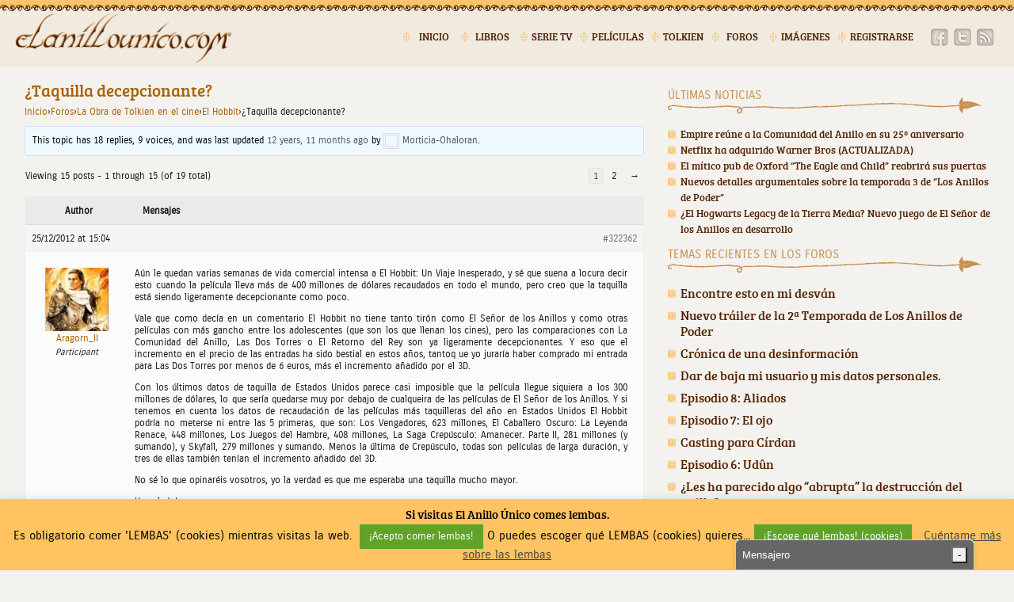

--- FILE ---
content_type: text/html; charset=UTF-8
request_url: https://elanillounico.com/foros/tema/taquilla-decepcionante/
body_size: 25712
content:
<!DOCTYPE html>
<html lang="es" xmlns:fb="http://ogp.me/ns/fb#">
<head>
<meta charset="UTF-8" />
<title>Topic: ¿Taquilla decepcionante? | El Anillo Único</title>
<link rel="profile" href="https://gmpg.org/xfn/11" />
<link rel="stylesheet" type="text/css" media="all" href="https://elanillounico.com/wp-content/themes/elanillounico/style.css" />
<link rel="pingback" href="https://elanillounico.com/xmlrpc.php" />
<script src="https://elanillounico.com/wp-content/themes/elanillounico/js/modernizr-1.6.min.js"></script>
<meta name='robots' content='max-image-preview:large' />
<link rel='dns-prefetch' href='//www.googletagmanager.com' />
<link rel="alternate" type="application/rss+xml" title="El Anillo Único &raquo; Feed" href="https://elanillounico.com/feed/" />
<link rel="alternate" type="application/rss+xml" title="El Anillo Único &raquo; Feed de los comentarios" href="https://elanillounico.com/comments/feed/" />
<link rel="alternate" type="application/rss+xml" title="El Anillo Único &raquo; Comentario ¿Taquilla decepcionante? del feed" href="https://elanillounico.com/foros/tema/taquilla-decepcionante/feed/" />
<link rel="alternate" title="oEmbed (JSON)" type="application/json+oembed" href="https://elanillounico.com/wp-json/oembed/1.0/embed?url=https%3A%2F%2Felanillounico.com%2Fforos%2Ftema%2Ftaquilla-decepcionante%2F" />
<link rel="alternate" title="oEmbed (XML)" type="text/xml+oembed" href="https://elanillounico.com/wp-json/oembed/1.0/embed?url=https%3A%2F%2Felanillounico.com%2Fforos%2Ftema%2Ftaquilla-decepcionante%2F&#038;format=xml" />
<style id='wp-img-auto-sizes-contain-inline-css' type='text/css'>
img:is([sizes=auto i],[sizes^="auto," i]){contain-intrinsic-size:3000px 1500px}
/*# sourceURL=wp-img-auto-sizes-contain-inline-css */
</style>
<style id='wp-emoji-styles-inline-css' type='text/css'>

	img.wp-smiley, img.emoji {
		display: inline !important;
		border: none !important;
		box-shadow: none !important;
		height: 1em !important;
		width: 1em !important;
		margin: 0 0.07em !important;
		vertical-align: -0.1em !important;
		background: none !important;
		padding: 0 !important;
	}
/*# sourceURL=wp-emoji-styles-inline-css */
</style>
<style id='wp-block-library-inline-css' type='text/css'>
:root{--wp-block-synced-color:#7a00df;--wp-block-synced-color--rgb:122,0,223;--wp-bound-block-color:var(--wp-block-synced-color);--wp-editor-canvas-background:#ddd;--wp-admin-theme-color:#007cba;--wp-admin-theme-color--rgb:0,124,186;--wp-admin-theme-color-darker-10:#006ba1;--wp-admin-theme-color-darker-10--rgb:0,107,160.5;--wp-admin-theme-color-darker-20:#005a87;--wp-admin-theme-color-darker-20--rgb:0,90,135;--wp-admin-border-width-focus:2px}@media (min-resolution:192dpi){:root{--wp-admin-border-width-focus:1.5px}}.wp-element-button{cursor:pointer}:root .has-very-light-gray-background-color{background-color:#eee}:root .has-very-dark-gray-background-color{background-color:#313131}:root .has-very-light-gray-color{color:#eee}:root .has-very-dark-gray-color{color:#313131}:root .has-vivid-green-cyan-to-vivid-cyan-blue-gradient-background{background:linear-gradient(135deg,#00d084,#0693e3)}:root .has-purple-crush-gradient-background{background:linear-gradient(135deg,#34e2e4,#4721fb 50%,#ab1dfe)}:root .has-hazy-dawn-gradient-background{background:linear-gradient(135deg,#faaca8,#dad0ec)}:root .has-subdued-olive-gradient-background{background:linear-gradient(135deg,#fafae1,#67a671)}:root .has-atomic-cream-gradient-background{background:linear-gradient(135deg,#fdd79a,#004a59)}:root .has-nightshade-gradient-background{background:linear-gradient(135deg,#330968,#31cdcf)}:root .has-midnight-gradient-background{background:linear-gradient(135deg,#020381,#2874fc)}:root{--wp--preset--font-size--normal:16px;--wp--preset--font-size--huge:42px}.has-regular-font-size{font-size:1em}.has-larger-font-size{font-size:2.625em}.has-normal-font-size{font-size:var(--wp--preset--font-size--normal)}.has-huge-font-size{font-size:var(--wp--preset--font-size--huge)}.has-text-align-center{text-align:center}.has-text-align-left{text-align:left}.has-text-align-right{text-align:right}.has-fit-text{white-space:nowrap!important}#end-resizable-editor-section{display:none}.aligncenter{clear:both}.items-justified-left{justify-content:flex-start}.items-justified-center{justify-content:center}.items-justified-right{justify-content:flex-end}.items-justified-space-between{justify-content:space-between}.screen-reader-text{border:0;clip-path:inset(50%);height:1px;margin:-1px;overflow:hidden;padding:0;position:absolute;width:1px;word-wrap:normal!important}.screen-reader-text:focus{background-color:#ddd;clip-path:none;color:#444;display:block;font-size:1em;height:auto;left:5px;line-height:normal;padding:15px 23px 14px;text-decoration:none;top:5px;width:auto;z-index:100000}html :where(.has-border-color){border-style:solid}html :where([style*=border-top-color]){border-top-style:solid}html :where([style*=border-right-color]){border-right-style:solid}html :where([style*=border-bottom-color]){border-bottom-style:solid}html :where([style*=border-left-color]){border-left-style:solid}html :where([style*=border-width]){border-style:solid}html :where([style*=border-top-width]){border-top-style:solid}html :where([style*=border-right-width]){border-right-style:solid}html :where([style*=border-bottom-width]){border-bottom-style:solid}html :where([style*=border-left-width]){border-left-style:solid}html :where(img[class*=wp-image-]){height:auto;max-width:100%}:where(figure){margin:0 0 1em}html :where(.is-position-sticky){--wp-admin--admin-bar--position-offset:var(--wp-admin--admin-bar--height,0px)}@media screen and (max-width:600px){html :where(.is-position-sticky){--wp-admin--admin-bar--position-offset:0px}}

/*# sourceURL=wp-block-library-inline-css */
</style><style id='global-styles-inline-css' type='text/css'>
:root{--wp--preset--aspect-ratio--square: 1;--wp--preset--aspect-ratio--4-3: 4/3;--wp--preset--aspect-ratio--3-4: 3/4;--wp--preset--aspect-ratio--3-2: 3/2;--wp--preset--aspect-ratio--2-3: 2/3;--wp--preset--aspect-ratio--16-9: 16/9;--wp--preset--aspect-ratio--9-16: 9/16;--wp--preset--color--black: #000000;--wp--preset--color--cyan-bluish-gray: #abb8c3;--wp--preset--color--white: #ffffff;--wp--preset--color--pale-pink: #f78da7;--wp--preset--color--vivid-red: #cf2e2e;--wp--preset--color--luminous-vivid-orange: #ff6900;--wp--preset--color--luminous-vivid-amber: #fcb900;--wp--preset--color--light-green-cyan: #7bdcb5;--wp--preset--color--vivid-green-cyan: #00d084;--wp--preset--color--pale-cyan-blue: #8ed1fc;--wp--preset--color--vivid-cyan-blue: #0693e3;--wp--preset--color--vivid-purple: #9b51e0;--wp--preset--gradient--vivid-cyan-blue-to-vivid-purple: linear-gradient(135deg,rgb(6,147,227) 0%,rgb(155,81,224) 100%);--wp--preset--gradient--light-green-cyan-to-vivid-green-cyan: linear-gradient(135deg,rgb(122,220,180) 0%,rgb(0,208,130) 100%);--wp--preset--gradient--luminous-vivid-amber-to-luminous-vivid-orange: linear-gradient(135deg,rgb(252,185,0) 0%,rgb(255,105,0) 100%);--wp--preset--gradient--luminous-vivid-orange-to-vivid-red: linear-gradient(135deg,rgb(255,105,0) 0%,rgb(207,46,46) 100%);--wp--preset--gradient--very-light-gray-to-cyan-bluish-gray: linear-gradient(135deg,rgb(238,238,238) 0%,rgb(169,184,195) 100%);--wp--preset--gradient--cool-to-warm-spectrum: linear-gradient(135deg,rgb(74,234,220) 0%,rgb(151,120,209) 20%,rgb(207,42,186) 40%,rgb(238,44,130) 60%,rgb(251,105,98) 80%,rgb(254,248,76) 100%);--wp--preset--gradient--blush-light-purple: linear-gradient(135deg,rgb(255,206,236) 0%,rgb(152,150,240) 100%);--wp--preset--gradient--blush-bordeaux: linear-gradient(135deg,rgb(254,205,165) 0%,rgb(254,45,45) 50%,rgb(107,0,62) 100%);--wp--preset--gradient--luminous-dusk: linear-gradient(135deg,rgb(255,203,112) 0%,rgb(199,81,192) 50%,rgb(65,88,208) 100%);--wp--preset--gradient--pale-ocean: linear-gradient(135deg,rgb(255,245,203) 0%,rgb(182,227,212) 50%,rgb(51,167,181) 100%);--wp--preset--gradient--electric-grass: linear-gradient(135deg,rgb(202,248,128) 0%,rgb(113,206,126) 100%);--wp--preset--gradient--midnight: linear-gradient(135deg,rgb(2,3,129) 0%,rgb(40,116,252) 100%);--wp--preset--font-size--small: 13px;--wp--preset--font-size--medium: 20px;--wp--preset--font-size--large: 36px;--wp--preset--font-size--x-large: 42px;--wp--preset--spacing--20: 0.44rem;--wp--preset--spacing--30: 0.67rem;--wp--preset--spacing--40: 1rem;--wp--preset--spacing--50: 1.5rem;--wp--preset--spacing--60: 2.25rem;--wp--preset--spacing--70: 3.38rem;--wp--preset--spacing--80: 5.06rem;--wp--preset--shadow--natural: 6px 6px 9px rgba(0, 0, 0, 0.2);--wp--preset--shadow--deep: 12px 12px 50px rgba(0, 0, 0, 0.4);--wp--preset--shadow--sharp: 6px 6px 0px rgba(0, 0, 0, 0.2);--wp--preset--shadow--outlined: 6px 6px 0px -3px rgb(255, 255, 255), 6px 6px rgb(0, 0, 0);--wp--preset--shadow--crisp: 6px 6px 0px rgb(0, 0, 0);}:where(.is-layout-flex){gap: 0.5em;}:where(.is-layout-grid){gap: 0.5em;}body .is-layout-flex{display: flex;}.is-layout-flex{flex-wrap: wrap;align-items: center;}.is-layout-flex > :is(*, div){margin: 0;}body .is-layout-grid{display: grid;}.is-layout-grid > :is(*, div){margin: 0;}:where(.wp-block-columns.is-layout-flex){gap: 2em;}:where(.wp-block-columns.is-layout-grid){gap: 2em;}:where(.wp-block-post-template.is-layout-flex){gap: 1.25em;}:where(.wp-block-post-template.is-layout-grid){gap: 1.25em;}.has-black-color{color: var(--wp--preset--color--black) !important;}.has-cyan-bluish-gray-color{color: var(--wp--preset--color--cyan-bluish-gray) !important;}.has-white-color{color: var(--wp--preset--color--white) !important;}.has-pale-pink-color{color: var(--wp--preset--color--pale-pink) !important;}.has-vivid-red-color{color: var(--wp--preset--color--vivid-red) !important;}.has-luminous-vivid-orange-color{color: var(--wp--preset--color--luminous-vivid-orange) !important;}.has-luminous-vivid-amber-color{color: var(--wp--preset--color--luminous-vivid-amber) !important;}.has-light-green-cyan-color{color: var(--wp--preset--color--light-green-cyan) !important;}.has-vivid-green-cyan-color{color: var(--wp--preset--color--vivid-green-cyan) !important;}.has-pale-cyan-blue-color{color: var(--wp--preset--color--pale-cyan-blue) !important;}.has-vivid-cyan-blue-color{color: var(--wp--preset--color--vivid-cyan-blue) !important;}.has-vivid-purple-color{color: var(--wp--preset--color--vivid-purple) !important;}.has-black-background-color{background-color: var(--wp--preset--color--black) !important;}.has-cyan-bluish-gray-background-color{background-color: var(--wp--preset--color--cyan-bluish-gray) !important;}.has-white-background-color{background-color: var(--wp--preset--color--white) !important;}.has-pale-pink-background-color{background-color: var(--wp--preset--color--pale-pink) !important;}.has-vivid-red-background-color{background-color: var(--wp--preset--color--vivid-red) !important;}.has-luminous-vivid-orange-background-color{background-color: var(--wp--preset--color--luminous-vivid-orange) !important;}.has-luminous-vivid-amber-background-color{background-color: var(--wp--preset--color--luminous-vivid-amber) !important;}.has-light-green-cyan-background-color{background-color: var(--wp--preset--color--light-green-cyan) !important;}.has-vivid-green-cyan-background-color{background-color: var(--wp--preset--color--vivid-green-cyan) !important;}.has-pale-cyan-blue-background-color{background-color: var(--wp--preset--color--pale-cyan-blue) !important;}.has-vivid-cyan-blue-background-color{background-color: var(--wp--preset--color--vivid-cyan-blue) !important;}.has-vivid-purple-background-color{background-color: var(--wp--preset--color--vivid-purple) !important;}.has-black-border-color{border-color: var(--wp--preset--color--black) !important;}.has-cyan-bluish-gray-border-color{border-color: var(--wp--preset--color--cyan-bluish-gray) !important;}.has-white-border-color{border-color: var(--wp--preset--color--white) !important;}.has-pale-pink-border-color{border-color: var(--wp--preset--color--pale-pink) !important;}.has-vivid-red-border-color{border-color: var(--wp--preset--color--vivid-red) !important;}.has-luminous-vivid-orange-border-color{border-color: var(--wp--preset--color--luminous-vivid-orange) !important;}.has-luminous-vivid-amber-border-color{border-color: var(--wp--preset--color--luminous-vivid-amber) !important;}.has-light-green-cyan-border-color{border-color: var(--wp--preset--color--light-green-cyan) !important;}.has-vivid-green-cyan-border-color{border-color: var(--wp--preset--color--vivid-green-cyan) !important;}.has-pale-cyan-blue-border-color{border-color: var(--wp--preset--color--pale-cyan-blue) !important;}.has-vivid-cyan-blue-border-color{border-color: var(--wp--preset--color--vivid-cyan-blue) !important;}.has-vivid-purple-border-color{border-color: var(--wp--preset--color--vivid-purple) !important;}.has-vivid-cyan-blue-to-vivid-purple-gradient-background{background: var(--wp--preset--gradient--vivid-cyan-blue-to-vivid-purple) !important;}.has-light-green-cyan-to-vivid-green-cyan-gradient-background{background: var(--wp--preset--gradient--light-green-cyan-to-vivid-green-cyan) !important;}.has-luminous-vivid-amber-to-luminous-vivid-orange-gradient-background{background: var(--wp--preset--gradient--luminous-vivid-amber-to-luminous-vivid-orange) !important;}.has-luminous-vivid-orange-to-vivid-red-gradient-background{background: var(--wp--preset--gradient--luminous-vivid-orange-to-vivid-red) !important;}.has-very-light-gray-to-cyan-bluish-gray-gradient-background{background: var(--wp--preset--gradient--very-light-gray-to-cyan-bluish-gray) !important;}.has-cool-to-warm-spectrum-gradient-background{background: var(--wp--preset--gradient--cool-to-warm-spectrum) !important;}.has-blush-light-purple-gradient-background{background: var(--wp--preset--gradient--blush-light-purple) !important;}.has-blush-bordeaux-gradient-background{background: var(--wp--preset--gradient--blush-bordeaux) !important;}.has-luminous-dusk-gradient-background{background: var(--wp--preset--gradient--luminous-dusk) !important;}.has-pale-ocean-gradient-background{background: var(--wp--preset--gradient--pale-ocean) !important;}.has-electric-grass-gradient-background{background: var(--wp--preset--gradient--electric-grass) !important;}.has-midnight-gradient-background{background: var(--wp--preset--gradient--midnight) !important;}.has-small-font-size{font-size: var(--wp--preset--font-size--small) !important;}.has-medium-font-size{font-size: var(--wp--preset--font-size--medium) !important;}.has-large-font-size{font-size: var(--wp--preset--font-size--large) !important;}.has-x-large-font-size{font-size: var(--wp--preset--font-size--x-large) !important;}
/*# sourceURL=global-styles-inline-css */
</style>

<style id='classic-theme-styles-inline-css' type='text/css'>
/*! This file is auto-generated */
.wp-block-button__link{color:#fff;background-color:#32373c;border-radius:9999px;box-shadow:none;text-decoration:none;padding:calc(.667em + 2px) calc(1.333em + 2px);font-size:1.125em}.wp-block-file__button{background:#32373c;color:#fff;text-decoration:none}
/*# sourceURL=/wp-includes/css/classic-themes.min.css */
</style>
<link rel='stylesheet' id='ab-au-front-css' href='https://elanillounico.com/wp-content/plugins/ab-automatic-updates/css/front-style.css?ver=cc5f59614867e1da428800b952c01640' type='text/css' media='all' />
<link rel='stylesheet' id='bbp-default-css' href='https://elanillounico.com/wp-content/plugins/bbpress/templates/default/css/bbpress.min.css?ver=2.6.14' type='text/css' media='all' />
<link rel='stylesheet' id='cookie-law-info-css' href='https://elanillounico.com/wp-content/plugins/cookie-law-info/legacy/public/css/cookie-law-info-public.css?ver=3.4.0' type='text/css' media='all' />
<link rel='stylesheet' id='cookie-law-info-gdpr-css' href='https://elanillounico.com/wp-content/plugins/cookie-law-info/legacy/public/css/cookie-law-info-gdpr.css?ver=3.4.0' type='text/css' media='all' />
<link rel='stylesheet' id='mensajero-style-css' href='https://elanillounico.com/wp-content/plugins/eau-mensajero/assets/css/mensajero.css?ver=cc5f59614867e1da428800b952c01640' type='text/css' media='all' />
<link rel='stylesheet' id='efemerides-styles-css' href='https://elanillounico.com/wp-content/plugins/efemerides/public/styles.css?ver=cc5f59614867e1da428800b952c01640' type='text/css' media='all' />
<link rel='stylesheet' id='wp-polls-css' href='https://elanillounico.com/wp-content/plugins/wp-polls/polls-css.css?ver=2.77.3' type='text/css' media='all' />
<style id='wp-polls-inline-css' type='text/css'>
.wp-polls .pollbar {
	margin: 1px;
	font-size: 6px;
	line-height: 8px;
	height: 8px;
	background: #aa5e06;
	border: 1px solid #522101;
}

/*# sourceURL=wp-polls-inline-css */
</style>
<link rel='stylesheet' id='shutter-0-css' href='https://elanillounico.com/wp-content/plugins/nextgen-gallery/static/Lightbox/shutter/shutter.css?ver=4.0.4' type='text/css' media='all' />
<link rel='stylesheet' id='ngg_trigger_buttons-css' href='https://elanillounico.com/wp-content/plugins/nextgen-gallery/static/GalleryDisplay/trigger_buttons.css?ver=4.0.4' type='text/css' media='all' />
<link rel='stylesheet' id='fontawesome_v4_shim_style-css' href='https://elanillounico.com/wp-content/plugins/nextgen-gallery/static/FontAwesome/css/v4-shims.min.css?ver=cc5f59614867e1da428800b952c01640' type='text/css' media='all' />
<link rel='stylesheet' id='fontawesome-css' href='https://elanillounico.com/wp-content/plugins/nextgen-gallery/static/FontAwesome/css/all.min.css?ver=cc5f59614867e1da428800b952c01640' type='text/css' media='all' />
<link rel='stylesheet' id='nextgen_pagination_style-css' href='https://elanillounico.com/wp-content/plugins/nextgen-gallery/static/GalleryDisplay/pagination_style.css?ver=4.0.4' type='text/css' media='all' />
<link rel='stylesheet' id='nextgen_basic_thumbnails_style-css' href='https://elanillounico.com/wp-content/plugins/nextgen-gallery/static/Thumbnails/nextgen_basic_thumbnails.css?ver=4.0.4' type='text/css' media='all' />
<link rel='stylesheet' id='nextgen_widgets_style-css' href='https://elanillounico.com/wp-content/plugins/nextgen-gallery/static/Widget/display.css?ver=4.0.4' type='text/css' media='all' />
<link rel='stylesheet' id='spoiler-styles-css' href='https://elanillounico.com/wp-content/plugins/eau-spoiler/css/spoiler-styles.css?ver=1.0' type='text/css' media='all' />
<script type="text/javascript" src="https://elanillounico.com/wp-includes/js/jquery/jquery.min.js?ver=3.7.1" id="jquery-core-js"></script>
<script type="text/javascript" src="https://elanillounico.com/wp-includes/js/jquery/jquery-migrate.min.js?ver=3.4.1" id="jquery-migrate-js"></script>
<script type="text/javascript" id="cookie-law-info-js-extra">
/* <![CDATA[ */
var Cli_Data = {"nn_cookie_ids":[],"cookielist":[],"non_necessary_cookies":[],"ccpaEnabled":"","ccpaRegionBased":"","ccpaBarEnabled":"","strictlyEnabled":["necessary","obligatoire"],"ccpaType":"gdpr","js_blocking":"1","custom_integration":"","triggerDomRefresh":"","secure_cookies":""};
var cli_cookiebar_settings = {"animate_speed_hide":"500","animate_speed_show":"500","background":"#ffc362","border":"#444","border_on":"","button_1_button_colour":"#61a229","button_1_button_hover":"#4e8221","button_1_link_colour":"#fff","button_1_as_button":"1","button_1_new_win":"","button_2_button_colour":"#333","button_2_button_hover":"#292929","button_2_link_colour":"#444","button_2_as_button":"","button_2_hidebar":"","button_3_button_colour":"#61a229","button_3_button_hover":"#4e8221","button_3_link_colour":"#ffffff","button_3_as_button":"1","button_3_new_win":"","button_4_button_colour":"#61a229","button_4_button_hover":"#4e8221","button_4_link_colour":"#ffffff","button_4_as_button":"1","button_7_button_colour":"#61a229","button_7_button_hover":"#4e8221","button_7_link_colour":"#fff","button_7_as_button":"1","button_7_new_win":"","font_family":"inherit","header_fix":"","notify_animate_hide":"","notify_animate_show":"","notify_div_id":"#cookie-law-info-bar","notify_position_horizontal":"right","notify_position_vertical":"bottom","scroll_close":"","scroll_close_reload":"","accept_close_reload":"","reject_close_reload":"","showagain_tab":"","showagain_background":"#fff","showagain_border":"#000","showagain_div_id":"#cookie-law-info-again","showagain_x_position":"100px","text":"#000","show_once_yn":"","show_once":"10000","logging_on":"","as_popup":"","popup_overlay":"1","bar_heading_text":"Si visitas El Anillo \u00danico comes lembas.","cookie_bar_as":"banner","popup_showagain_position":"bottom-right","widget_position":"left"};
var log_object = {"ajax_url":"https://elanillounico.com/wp-admin/admin-ajax.php"};
//# sourceURL=cookie-law-info-js-extra
/* ]]> */
</script>
<script type="text/javascript" src="https://elanillounico.com/wp-content/plugins/cookie-law-info/legacy/public/js/cookie-law-info-public.js?ver=3.4.0" id="cookie-law-info-js"></script>
<script type="text/javascript" id="photocrati_ajax-js-extra">
/* <![CDATA[ */
var photocrati_ajax = {"url":"https://elanillounico.com/index.php?photocrati_ajax=1","rest_url":"https://elanillounico.com/wp-json/","wp_home_url":"https://elanillounico.com","wp_site_url":"https://elanillounico.com","wp_root_url":"https://elanillounico.com","wp_plugins_url":"https://elanillounico.com/wp-content/plugins","wp_content_url":"https://elanillounico.com/wp-content","wp_includes_url":"https://elanillounico.com/wp-includes/","ngg_param_slug":"galeria","rest_nonce":"6ca9bae85e"};
//# sourceURL=photocrati_ajax-js-extra
/* ]]> */
</script>
<script type="text/javascript" src="https://elanillounico.com/wp-content/plugins/nextgen-gallery/static/Legacy/ajax.min.js?ver=4.0.4" id="photocrati_ajax-js"></script>
<script type="text/javascript" src="https://elanillounico.com/wp-content/plugins/nextgen-gallery/static/FontAwesome/js/v4-shims.min.js?ver=5.3.1" id="fontawesome_v4_shim-js"></script>
<script type="text/javascript" defer crossorigin="anonymous" data-auto-replace-svg="false" data-keep-original-source="false" data-search-pseudo-elements src="https://elanillounico.com/wp-content/plugins/nextgen-gallery/static/FontAwesome/js/all.min.js?ver=5.3.1" id="fontawesome-js"></script>
<script type="text/javascript" src="https://elanillounico.com/wp-content/plugins/nextgen-gallery/static/Thumbnails/nextgen_basic_thumbnails.js?ver=4.0.4" id="nextgen_basic_thumbnails_script-js"></script>

<!-- Fragmento de código de la etiqueta de Google (gtag.js) añadida por Site Kit -->
<!-- Fragmento de código de Google Analytics añadido por Site Kit -->
<script type="text/javascript" src="https://www.googletagmanager.com/gtag/js?id=GT-T5RLCH6V" id="google_gtagjs-js" async></script>
<script type="text/javascript" id="google_gtagjs-js-after">
/* <![CDATA[ */
window.dataLayer = window.dataLayer || [];function gtag(){dataLayer.push(arguments);}
gtag("set","linker",{"domains":["elanillounico.com"]});
gtag("js", new Date());
gtag("set", "developer_id.dZTNiMT", true);
gtag("config", "GT-T5RLCH6V", {"googlesitekit_post_type":"topic"});
 window._googlesitekit = window._googlesitekit || {}; window._googlesitekit.throttledEvents = []; window._googlesitekit.gtagEvent = (name, data) => { var key = JSON.stringify( { name, data } ); if ( !! window._googlesitekit.throttledEvents[ key ] ) { return; } window._googlesitekit.throttledEvents[ key ] = true; setTimeout( () => { delete window._googlesitekit.throttledEvents[ key ]; }, 5 ); gtag( "event", name, { ...data, event_source: "site-kit" } ); }; 
//# sourceURL=google_gtagjs-js-after
/* ]]> */
</script>
<link rel="https://api.w.org/" href="https://elanillounico.com/wp-json/" /><link rel="EditURI" type="application/rsd+xml" title="RSD" href="https://elanillounico.com/xmlrpc.php?rsd" />
<link rel="canonical" href="https://elanillounico.com/foros/tema/taquilla-decepcionante/" />

	<script type="text/javascript">var ajaxurl = 'https://elanillounico.com/wp-admin/admin-ajax.php';</script>

<meta name="generator" content="Site Kit by Google 1.171.0" /><meta name="generator" content="performance-lab 4.0.1; plugins: speculation-rules, webp-uploads">
<meta name="generator" content="webp-uploads 2.6.1">
<link id='MediaRSS' rel='alternate' type='application/rss+xml' title='NextGEN Gallery RSS Feed' href='https://elanillounico.com/wp-content/plugins/nextgen-gallery/src/Legacy/xml/media-rss.php' />
<meta name="generator" content="speculation-rules 1.6.0">

<!-- Fragmento de código de Google Tag Manager añadido por Site Kit -->
<script type="text/javascript">
/* <![CDATA[ */

			( function( w, d, s, l, i ) {
				w[l] = w[l] || [];
				w[l].push( {'gtm.start': new Date().getTime(), event: 'gtm.js'} );
				var f = d.getElementsByTagName( s )[0],
					j = d.createElement( s ), dl = l != 'dataLayer' ? '&l=' + l : '';
				j.async = true;
				j.src = 'https://www.googletagmanager.com/gtm.js?id=' + i + dl;
				f.parentNode.insertBefore( j, f );
			} )( window, document, 'script', 'dataLayer', 'GTM-MRRL2Q8F' );
			
/* ]]> */
</script>

<!-- Final del fragmento de código de Google Tag Manager añadido por Site Kit -->
<script data-wpfc-render="false">var Wpfcll={s:[],osl:0,scroll:false,i:function(){Wpfcll.ss();window.addEventListener('load',function(){let observer=new MutationObserver(mutationRecords=>{Wpfcll.osl=Wpfcll.s.length;Wpfcll.ss();if(Wpfcll.s.length > Wpfcll.osl){Wpfcll.ls(false);}});observer.observe(document.getElementsByTagName("html")[0],{childList:true,attributes:true,subtree:true,attributeFilter:["src"],attributeOldValue:false,characterDataOldValue:false});Wpfcll.ls(true);});window.addEventListener('scroll',function(){Wpfcll.scroll=true;Wpfcll.ls(false);});window.addEventListener('resize',function(){Wpfcll.scroll=true;Wpfcll.ls(false);});window.addEventListener('click',function(){Wpfcll.scroll=true;Wpfcll.ls(false);});},c:function(e,pageload){var w=document.documentElement.clientHeight || body.clientHeight;var n=0;if(pageload){n=0;}else{n=(w > 800) ? 800:200;n=Wpfcll.scroll ? 800:n;}var er=e.getBoundingClientRect();var t=0;var p=e.parentNode ? e.parentNode:false;if(typeof p.getBoundingClientRect=="undefined"){var pr=false;}else{var pr=p.getBoundingClientRect();}if(er.x==0 && er.y==0){for(var i=0;i < 10;i++){if(p){if(pr.x==0 && pr.y==0){if(p.parentNode){p=p.parentNode;}if(typeof p.getBoundingClientRect=="undefined"){pr=false;}else{pr=p.getBoundingClientRect();}}else{t=pr.top;break;}}};}else{t=er.top;}if(w - t+n > 0){return true;}return false;},r:function(e,pageload){var s=this;var oc,ot;try{oc=e.getAttribute("data-wpfc-original-src");ot=e.getAttribute("data-wpfc-original-srcset");originalsizes=e.getAttribute("data-wpfc-original-sizes");if(s.c(e,pageload)){if(oc || ot){if(e.tagName=="DIV" || e.tagName=="A" || e.tagName=="SPAN"){e.style.backgroundImage="url("+oc+")";e.removeAttribute("data-wpfc-original-src");e.removeAttribute("data-wpfc-original-srcset");e.removeAttribute("onload");}else{if(oc){e.setAttribute('src',oc);}if(ot){e.setAttribute('srcset',ot);}if(originalsizes){e.setAttribute('sizes',originalsizes);}if(e.getAttribute("alt") && e.getAttribute("alt")=="blank"){e.removeAttribute("alt");}e.removeAttribute("data-wpfc-original-src");e.removeAttribute("data-wpfc-original-srcset");e.removeAttribute("data-wpfc-original-sizes");e.removeAttribute("onload");if(e.tagName=="IFRAME"){var y="https://www.youtube.com/embed/";if(navigator.userAgent.match(/\sEdge?\/\d/i)){e.setAttribute('src',e.getAttribute("src").replace(/.+\/templates\/youtube\.html\#/,y));}e.onload=function(){if(typeof window.jQuery !="undefined"){if(jQuery.fn.fitVids){jQuery(e).parent().fitVids({customSelector:"iframe[src]"});}}var s=e.getAttribute("src").match(/templates\/youtube\.html\#(.+)/);if(s){try{var i=e.contentDocument || e.contentWindow;if(i.location.href=="about:blank"){e.setAttribute('src',y+s[1]);}}catch(err){e.setAttribute('src',y+s[1]);}}}}}}else{if(e.tagName=="NOSCRIPT"){if(typeof window.jQuery !="undefined"){if(jQuery(e).attr("data-type")=="wpfc"){e.removeAttribute("data-type");jQuery(e).after(jQuery(e).text());}}}}}}catch(error){console.log(error);console.log("==>",e);}},ss:function(){var i=Array.prototype.slice.call(document.getElementsByTagName("img"));var f=Array.prototype.slice.call(document.getElementsByTagName("iframe"));var d=Array.prototype.slice.call(document.getElementsByTagName("div"));var a=Array.prototype.slice.call(document.getElementsByTagName("a"));var s=Array.prototype.slice.call(document.getElementsByTagName("span"));var n=Array.prototype.slice.call(document.getElementsByTagName("noscript"));this.s=i.concat(f).concat(d).concat(a).concat(s).concat(n);},ls:function(pageload){var s=this;[].forEach.call(s.s,function(e,index){s.r(e,pageload);});}};document.addEventListener('DOMContentLoaded',function(){wpfci();});function wpfci(){Wpfcll.i();}</script>
</head>
 
<body data-rsssl=1 class="bp-nouveau topic bbpress bbp-no-js wp-singular topic-template-default single single-topic postid-322362 wp-theme-elanillounico">
 
    <header id="topper">
    	<div id="header-wrapper">
        <hgroup>
               		<a href="https://elanillounico.com/"><img src="https://elanillounico.com/wp-content/uploads/2012/12/cropped-logo1.png" height="65" width="275" alt="" /></a>
       	        </hgroup>

		 <ul id="social">
		 <li><a href="http://facebook.com/ElAnilloUnico" class="facebook">&nbsp;</a></li>
		 <li><a href="http://twitter.com/ElAnilloUnico" class="twitter">&nbsp;</a></li>
		 <!--<li><a href="http://youtube.com/user/ElAnilloUnico" class="youtube">&nbsp;</a></li>-->
		 <li><a href="https://elanillounico.com/feed" class="rss">&nbsp;</a></li>
		 </ul>
	<!--	<div id="hosting"><a href="http://dinahosting.com/" title="Hosting" rel="home"><img src="https://elanillounico.com/wp-content/themes/elanillounico/images/hosting.png"></a></div> -->
                <nav class="menu-primary-container"><ul id="menu-primary" class="menu"><li id="menu-item-258082" class="menu-item menu-item-type-custom menu-item-object-custom menu-item-home menu-item-258082"><a href="https://elanillounico.com/">Inicio</a></li>
<li id="menu-item-260249" class="menu-item menu-item-type-post_type menu-item-object-page menu-item-has-children menu-item-260249"><a href="https://elanillounico.com/tolkienpedia/libros/">Libros</a>
<ul class="sub-menu">
	<li id="menu-item-260430" class="menu-item menu-item-type-post_type menu-item-object-page menu-item-260430"><a href="https://elanillounico.com/tolkienpedia/libros/jrr-tolkien/el-silmarillion/">El Silmarillion</a></li>
	<li id="menu-item-260431" class="menu-item menu-item-type-post_type menu-item-object-page menu-item-260431"><a href="https://elanillounico.com/tolkienpedia/libros/jrr-tolkien/el-hobbit/">El Hobbit</a></li>
	<li id="menu-item-260432" class="menu-item menu-item-type-post_type menu-item-object-page menu-item-260432"><a href="https://elanillounico.com/tolkienpedia/libros/jrr-tolkien/el-senor-de-los-anillos/">El Señor de los Anillos</a></li>
</ul>
</li>
<li id="menu-item-386796" class="menu-item menu-item-type-post_type menu-item-object-page menu-item-has-children menu-item-386796"><a href="https://elanillounico.com/tolkienpedia/series/">Serie TV</a>
<ul class="sub-menu">
	<li id="menu-item-391040" class="menu-item menu-item-type-post_type menu-item-object-page menu-item-has-children menu-item-391040"><a href="https://elanillounico.com/tolkienpedia/series/los-anillos-de-poder/">Los Anillos de Poder</a>
	<ul class="sub-menu">
		<li id="menu-item-391039" class="menu-item menu-item-type-post_type menu-item-object-page menu-item-391039"><a href="https://elanillounico.com/tolkienpedia/series/los-anillos-de-poder/ladp-1a-temporada/">1ª Temporada</a></li>
		<li id="menu-item-391046" class="menu-item menu-item-type-post_type menu-item-object-page menu-item-391046"><a href="https://elanillounico.com/tolkienpedia/series/los-anillos-de-poder/ladp-2a-temporada/">2ª Temporada</a></li>
	</ul>
</li>
</ul>
</li>
<li id="menu-item-260326" class="menu-item menu-item-type-post_type menu-item-object-page menu-item-has-children menu-item-260326"><a href="https://elanillounico.com/tolkienpedia/peliculas/">Películas</a>
<ul class="sub-menu">
	<li id="menu-item-260423" class="menu-item menu-item-type-post_type menu-item-object-page menu-item-has-children menu-item-260423"><a href="https://elanillounico.com/tolkienpedia/peliculas/el-hobbit/">El Hobbit</a>
	<ul class="sub-menu">
		<li id="menu-item-320529" class="menu-item menu-item-type-post_type menu-item-object-page menu-item-320529"><a href="https://elanillounico.com/tolkienpedia/peliculas/el-hobbit/un-viaje-inesperado/">Un Viaje Inesperado</a></li>
		<li id="menu-item-320533" class="menu-item menu-item-type-post_type menu-item-object-page menu-item-320533"><a href="https://elanillounico.com/tolkienpedia/peliculas/el-hobbit/la-desolacion-de-smaug/">La Desolación de Smaug</a></li>
		<li id="menu-item-320535" class="menu-item menu-item-type-post_type menu-item-object-page menu-item-320535"><a href="https://elanillounico.com/tolkienpedia/peliculas/el-hobbit/la-batalla-de-los-cinco-ejercitos/">La Batalla de los Cinco Ejércitos</a></li>
	</ul>
</li>
	<li id="menu-item-260422" class="menu-item menu-item-type-post_type menu-item-object-page menu-item-has-children menu-item-260422"><a href="https://elanillounico.com/tolkienpedia/peliculas/el-senor-de-los-anillos/">El Señor de los Anillos</a>
	<ul class="sub-menu">
		<li id="menu-item-320531" class="menu-item menu-item-type-post_type menu-item-object-page menu-item-320531"><a href="https://elanillounico.com/tolkienpedia/peliculas/el-senor-de-los-anillos/la-comunidad-del-anillo/">La Comunidad del Anillo</a></li>
		<li id="menu-item-320532" class="menu-item menu-item-type-post_type menu-item-object-page menu-item-320532"><a href="https://elanillounico.com/tolkienpedia/peliculas/el-senor-de-los-anillos/las-dos-torres/">Las Dos Torres</a></li>
		<li id="menu-item-320534" class="menu-item menu-item-type-post_type menu-item-object-page menu-item-320534"><a href="https://elanillounico.com/tolkienpedia/peliculas/el-senor-de-los-anillos/el-retorno-del-rey/">El Retorno del Rey</a></li>
	</ul>
</li>
	<li id="menu-item-392028" class="menu-item menu-item-type-post_type menu-item-object-page menu-item-392028"><a href="https://elanillounico.com/tolkienpedia/peliculas/la-guerra-de-los-rohirrim/">La Guerra de los Rohirrim</a></li>
	<li id="menu-item-397345" class="menu-item menu-item-type-post_type menu-item-object-page menu-item-397345"><a href="https://elanillounico.com/tolkienpedia/peliculas/la-caza-de-gollum/">La Caza de Gollum</a></li>
</ul>
</li>
<li id="menu-item-260421" class="menu-item menu-item-type-post_type menu-item-object-page menu-item-has-children menu-item-260421"><a href="https://elanillounico.com/tolkien/">Tolkien</a>
<ul class="sub-menu">
	<li id="menu-item-320528" class="menu-item menu-item-type-post_type menu-item-object-page menu-item-320528"><a href="https://elanillounico.com/tolkien/biografia-jrr-tolkien/">JRR Tolkien, biografía</a></li>
	<li id="menu-item-320530" class="menu-item menu-item-type-post_type menu-item-object-page menu-item-320530"><a href="https://elanillounico.com/tolkien/sociedades-tolkien/">Sociedades Tolkien</a></li>
</ul>
</li>
<li id="menu-item-260433" class="menu-item menu-item-type-custom menu-item-object-custom menu-item-260433"><a href="https://elanillounico.com/foros">Foros</a></li>
<li id="menu-item-259084" class="menu-item menu-item-type-post_type menu-item-object-page menu-item-259084"><a href="https://elanillounico.com/imagenes/">Imágenes</a></li>
<li id="menu-item-370560" class="bp-menu bp-register-nav menu-item menu-item-type-custom menu-item-object-custom menu-item-370560"><a href="https://elanillounico.com/usuarios/registrarse/">Registrarse</a></li>
</ul></nav>
		 </div>
    </header>
    <div id="wrapper">
	<ul id="main" class="page forum"> 
	

		<article id="post-322362" class="post-322362 topic type-topic status-publish hentry">
			<header>
				<h2>¿Taquilla decepcionante?</h2>
			</header>				

				
<div id="bbpress-forums" class="bbpress-wrapper">

	<div class="bbp-breadcrumb"><p><a href="https://elanillounico.com" class="bbp-breadcrumb-home">Inicio</a><span class="bbp-breadcrumb-sep">›</span><a href="https://elanillounico.com/foros/" class="bbp-breadcrumb-root">Foros</a><span class="bbp-breadcrumb-sep">›</span><a href="https://elanillounico.com/foros/ver-foro/la-obra-de-tolkien-en-el-cine/" class="bbp-breadcrumb-forum">La Obra de Tolkien en el cine</a><span class="bbp-breadcrumb-sep">›</span><a href="https://elanillounico.com/foros/ver-foro/la-obra-de-tolkien-en-el-cine/el-hobbit/" class="bbp-breadcrumb-forum">El Hobbit</a><span class="bbp-breadcrumb-sep">›</span><span class="bbp-breadcrumb-current">¿Taquilla decepcionante?</span></p></div>
	
	
	
	
		
		<div class="bbp-template-notice info"><ul><li class="bbp-topic-description">This topic has 18 replies, 9 voices, and was last updated <a href="https://elanillounico.com/foros/tema/taquilla-decepcionante/page/2/#post-323537" title="Reply To: ¿Taquilla decepcionante?">12 years, 11 months ago</a> by <a href="https://elanillounico.com/usuarios/morticia-ohaloran/" title="View Morticia-Ohaloran&#039;s profile" class="bbp-author-link"><span  class="bbp-author-avatar"><img alt='' src='//www.gravatar.com/avatar/af1a7b9c1808b30a8a0490e10f3582b0?s=14&#038;r=g&#038;d=http%3A%2F%2Felanillounico.com%2Fwp-content%2Fthemes%2Felanillounico%2Fimages%2FSinAvatar.jpg' srcset='//www.gravatar.com/avatar/af1a7b9c1808b30a8a0490e10f3582b0?s=14&#038;r=g&#038;d=http%3A%2F%2Felanillounico.com%2Fwp-content%2Fthemes%2Felanillounico%2Fimages%2FSinAvatar.jpg 2x' class='avatar avatar-14 photo' height='14' width='14' decoding='async'/></span><span  class="bbp-author-name">Morticia-Ohaloran</span></a>.</li></ul></div>
		
		
			
<div class="bbp-pagination">
	<div class="bbp-pagination-count">Viewing 15 posts - 1 through 15 (of 19 total)</div>
	<div class="bbp-pagination-links"><span aria-current="page" class="page-numbers current">1</span>
<a class="page-numbers" href="https://elanillounico.com/foros/tema/taquilla-decepcionante/page/2/">2</a>
<a class="next page-numbers" href="https://elanillounico.com/foros/tema/taquilla-decepcionante/page/2/">&rarr;</a></div>
</div>


			

<ul id="topic-322362-replies" class="forums bbp-replies">

	<li class="bbp-header">

		<div class="bbp-reply-author">Author</div><!-- .bbp-reply-author -->

		<div class="bbp-reply-content">

			
				Mensajes
				
				
			
		</div><!-- .bbp-reply-content -->

	</li><!-- .bbp-header -->

	<li class="bbp-body">

		
			
<div class="bbp-reply-header">

	<div class="bbp-meta">

		<span class="bbp-reply-post-date">25/12/2012 at 15:04</span>

		
		<a href="https://elanillounico.com/foros/tema/taquilla-decepcionante/#post-322362" title="¿Taquilla decepcionante?" class="bbp-reply-permalink">#322362</a>

		
		<span class="bbp-admin-links"></span>
		
	</div><!-- .bbp-meta -->

</div><!-- .bbp-reply-header -->

<div id="post-322362" class="loop-item-0 user-id-5439 bbp-parent-forum-315519 bbp-parent-topic-268150 bbp-reply-position-1 odd  post-322362 topic type-topic status-publish hentry">

	<div class="bbp-reply-author">

		
		<a href="https://elanillounico.com/usuarios/aragorn_ii/" title="View Aragorn_II&#039;s profile" class="bbp-author-link"><span  class="bbp-author-avatar"><img onload="Wpfcll.r(this,true);" src="https://elanillounico.com/wp-content/plugins/wp-fastest-cache-premium/pro/images/blank.gif" alt="blank" data-wpfc-original-src='//www.gravatar.com/avatar/dc62839941f6025ba5edae31a6b005ff?s=80&#038;r=g&#038;d=http%3A%2F%2Felanillounico.com%2Fwp-content%2Fthemes%2Felanillounico%2Fimages%2FSinAvatar.jpg' data-wpfc-original-srcset='//www.gravatar.com/avatar/dc62839941f6025ba5edae31a6b005ff?s=80&#038;r=g&#038;d=http%3A%2F%2Felanillounico.com%2Fwp-content%2Fthemes%2Felanillounico%2Fimages%2FSinAvatar.jpg 2x' class='avatar avatar-80 photo' height='80' width='80' decoding='async'/></span><br /><span  class="bbp-author-name">Aragorn_II</span></a><div class="bbp-author-role">Participant</div>
		
		
	</div><!-- .bbp-reply-author -->

	<div class="bbp-reply-content">

		
		<p>Aún le quedan varias semanas de vida comercial intensa a El Hobbit: Un Viaje Inesperado, y sé que suena a locura decir esto cuando la película lleva más de 400 millones de dólares recaudados en todo el mundo, pero creo que la taquilla está siendo ligeramente decepcionante como poco. </p>
<p>Vale que como decía en un comentario El Hobbit no tiene tanto tirón como El Señor de los Anillos y como otras películas con más gancho entre los adolescentes (que son los que llenan los cines), pero las comparaciones con La Comunidad del Anillo, Las Dos Torres o El Retorno del Rey son ya ligeramente decepcionantes. Y eso que el incremento en el precio de las entradas ha sido bestial en estos años, tantoq ue yo juraría haber comprado mi entrada para Las Dos Torres por menos de 6 euros, más el incremento añadido por el 3D. </p>
<p>Con los últimos datos de taquilla de Estados Unidos parece casi imposible que la película llegue siquiera a los 300 millones de dólares, lo que sería quedarse muy por debajo de cualqueira de las películas de El Señor de los Anillos. Y si tenemos en cuenta los datos de recaudación de las películas más taquilleras del año en Estados Unidos El Hobbit podría no meterse ni entre las 5 primeras, que son: Los Vengadores, 623 millones, El Caballero Oscuro: La Leyenda Renace, 448 millones, Los Juegos del Hambre, 408 millones, La Saga Crepúsculo: Amanecer. Parte II, 281 millones (y sumando), y Skyfall, 279 millones y sumando. Menos la última de Crepúsculo, todas son películas de larga duración, y tres de ellas también tenían el incremento añadido del 3D. </p>
<p>No sé lo que opinaréis vosotros, yo la verdad es que me esperaba una taquilla mucho mayor.</p>
<p>Un saludo!</p>

		
	</div><!-- .bbp-reply-content -->

</div><!-- #post-322362 -->

		
			
<div class="bbp-reply-header">

	<div class="bbp-meta">

		<span class="bbp-reply-post-date">25/12/2012 at 16:52</span>

		
		<a href="https://elanillounico.com/foros/tema/taquilla-decepcionante/#post-322363" title="Reply To: ¿Taquilla decepcionante?" class="bbp-reply-permalink">#322363</a>

		
		<span class="bbp-admin-links"></span>
		
	</div><!-- .bbp-meta -->

</div><!-- .bbp-reply-header -->

<div id="post-322363" class="loop-item-1 user-id-31804 bbp-parent-forum-268150 bbp-parent-topic-322362 bbp-reply-position-2 even  post-322363 reply type-reply status-publish hentry">

	<div class="bbp-reply-author">

		
		<a href="https://elanillounico.com/usuarios/turinturambarfeanor/" title="View TurinTurambarFeanor&#039;s profile" class="bbp-author-link"><span  class="bbp-author-avatar"><img onload="Wpfcll.r(this,true);" src="https://elanillounico.com/wp-content/plugins/wp-fastest-cache-premium/pro/images/blank.gif" alt="blank" data-wpfc-original-src='//www.gravatar.com/avatar/f3a3832b414a3faeab85b7da10e571ce?s=80&#038;r=g&#038;d=http%3A%2F%2Felanillounico.com%2Fwp-content%2Fthemes%2Felanillounico%2Fimages%2FSinAvatar.jpg' data-wpfc-original-srcset='//www.gravatar.com/avatar/f3a3832b414a3faeab85b7da10e571ce?s=80&#038;r=g&#038;d=http%3A%2F%2Felanillounico.com%2Fwp-content%2Fthemes%2Felanillounico%2Fimages%2FSinAvatar.jpg 2x' class='avatar avatar-80 photo' height='80' width='80' decoding='async'/></span><br /><span  class="bbp-author-name">TurinTurambarFeanor</span></a><div class="bbp-author-role">Participant</div>
		
		
	</div><!-- .bbp-reply-author -->

	<div class="bbp-reply-content">

		
		<p>Parece dados los datos que no alcanzara los 1000 millones, espero que me equivoque y ojala que esto no suponga un riesgo para las siguientes películas</p>
<p>Salud¡ y Feliz Navidad.</p>

		
	</div><!-- .bbp-reply-content -->

</div><!-- #post-322363 -->

		
			
<div class="bbp-reply-header">

	<div class="bbp-meta">

		<span class="bbp-reply-post-date">27/12/2012 at 11:31</span>

		
		<a href="https://elanillounico.com/foros/tema/taquilla-decepcionante/#post-322376" title="Reply To: ¿Taquilla decepcionante?" class="bbp-reply-permalink">#322376</a>

		
		<span class="bbp-admin-links"></span>
		
	</div><!-- .bbp-meta -->

</div><!-- .bbp-reply-header -->

<div id="post-322376" class="loop-item-2 user-id-9 bbp-parent-forum-268150 bbp-parent-topic-322362 bbp-reply-position-3 odd  post-322376 reply type-reply status-publish hentry">

	<div class="bbp-reply-author">

		
		<a href="https://elanillounico.com/usuarios/gorthaur/" title="View Gorthaur&#039;s profile" class="bbp-author-link"><span  class="bbp-author-avatar"><img onload="Wpfcll.r(this,true);" src="https://elanillounico.com/wp-content/plugins/wp-fastest-cache-premium/pro/images/blank.gif" alt="blank" data-wpfc-original-src='//elanillounico.com/wp-content/uploads/2016/06/Pelicula_OjoSauron-150x150.jpg' data-wpfc-original-srcset='//elanillounico.com/wp-content/uploads/2016/06/Pelicula_OjoSauron-150x150.jpg 2x' class='avatar avatar-80 photo' height='80' width='80' decoding='async'/></span><br /><span  class="bbp-author-name">Gorthaur</span></a><div class="bbp-author-role">Moderator</div>
		
		
	</div><!-- .bbp-reply-author -->

	<div class="bbp-reply-content">

		
		<p>Pues sí, ya lo comentamos en la noticia correspondiente.</p>
<p>La caída en el segundo fin de semana en EE.UU. ha sido fuerte, no diré muy fuerte, porque tampoco ha sido una debacle en términos generales, pero sí lo ha sido por la película que es. Quiero decir que es una película de largo recorrido, o al menos a eso aspiraba, como la trilogía u otras que van por el mismo camino.</p>
<p>Por ello, por ser la película que es, por venir de donde viene, con el apoyo de la trilogía, la caída en taquilla ha sido muy importante. Ha pasado 10 años o más, el 3D, el encarecimiento de las entradas&#8230; No tenía la más mínima duda de que superaría los 1000 M$ mundiales ampliamente. Tampoco algo como Avatar, pero cerca de los 1500 o algo así. El caso es que en EE.UU. es casi imposible que supere los 300 M$, quedando por debajo de cualquiera de la trilogía. No sé cómo le va en el mercado internacional pero parece que en España tampoco es que vaya excepcionalmente bien.</p>

		
	</div><!-- .bbp-reply-content -->

</div><!-- #post-322376 -->

		
			
<div class="bbp-reply-header">

	<div class="bbp-meta">

		<span class="bbp-reply-post-date">27/12/2012 at 14:56</span>

		
		<a href="https://elanillounico.com/foros/tema/taquilla-decepcionante/#post-322378" title="Reply To: ¿Taquilla decepcionante?" class="bbp-reply-permalink">#322378</a>

		
		<span class="bbp-admin-links"></span>
		
	</div><!-- .bbp-meta -->

</div><!-- .bbp-reply-header -->

<div id="post-322378" class="loop-item-3 user-id-1000000510 bbp-parent-forum-268150 bbp-parent-topic-322362 bbp-reply-position-4 even  post-322378 reply type-reply status-publish hentry">

	<div class="bbp-reply-author">

		
		<a href="https://elanillounico.com/usuarios/dander/" title="View Dander&#039;s profile" class="bbp-author-link"><span  class="bbp-author-avatar"><img onload="Wpfcll.r(this,true);" src="https://elanillounico.com/wp-content/plugins/wp-fastest-cache-premium/pro/images/blank.gif" alt="blank" data-wpfc-original-src='//www.gravatar.com/avatar/14559039266d394ef82d1975cc1d9b4d?s=80&#038;r=g&#038;d=http%3A%2F%2Felanillounico.com%2Fwp-content%2Fthemes%2Felanillounico%2Fimages%2FSinAvatar.jpg' data-wpfc-original-srcset='//www.gravatar.com/avatar/14559039266d394ef82d1975cc1d9b4d?s=80&#038;r=g&#038;d=http%3A%2F%2Felanillounico.com%2Fwp-content%2Fthemes%2Felanillounico%2Fimages%2FSinAvatar.jpg 2x' class='avatar avatar-80 photo' height='80' width='80' decoding='async'/></span><br /><span  class="bbp-author-name">Dander</span></a><div class="bbp-author-role">Participant</div>
		
		
	</div><!-- .bbp-reply-author -->

	<div class="bbp-reply-content">

		
		<p>Estas fechas, más, en estas semanas son días en los que la gente gasta en regalos que en ir al cine. La película sigue por segunda semana en el primer puesto tanto en EE.UU y en España. Veremos que pasa en estos meses y su recaudación final.</p>

		
	</div><!-- .bbp-reply-content -->

</div><!-- #post-322378 -->

		
			
<div class="bbp-reply-header">

	<div class="bbp-meta">

		<span class="bbp-reply-post-date">27/12/2012 at 16:22</span>

		
		<a href="https://elanillounico.com/foros/tema/taquilla-decepcionante/#post-322379" title="Reply To: ¿Taquilla decepcionante?" class="bbp-reply-permalink">#322379</a>

		
		<span class="bbp-admin-links"></span>
		
	</div><!-- .bbp-meta -->

</div><!-- .bbp-reply-header -->

<div id="post-322379" class="loop-item-4 user-id-31905 bbp-parent-forum-268150 bbp-parent-topic-322362 bbp-reply-position-5 odd  post-322379 reply type-reply status-publish hentry">

	<div class="bbp-reply-author">

		
		<a href="https://elanillounico.com/usuarios/kvothe/" title="View Kvothe&#039;s profile" class="bbp-author-link"><span  class="bbp-author-avatar"><img onload="Wpfcll.r(this,true);" src="https://elanillounico.com/wp-content/plugins/wp-fastest-cache-premium/pro/images/blank.gif" alt="blank" data-wpfc-original-src='//www.gravatar.com/avatar/8caec9d9895711de0b0b8d4840453bff?s=80&#038;r=g&#038;d=http%3A%2F%2Felanillounico.com%2Fwp-content%2Fthemes%2Felanillounico%2Fimages%2FSinAvatar.jpg' data-wpfc-original-srcset='//www.gravatar.com/avatar/8caec9d9895711de0b0b8d4840453bff?s=80&#038;r=g&#038;d=http%3A%2F%2Felanillounico.com%2Fwp-content%2Fthemes%2Felanillounico%2Fimages%2FSinAvatar.jpg 2x' class='avatar avatar-80 photo' height='80' width='80' decoding='async'/></span><br /><span  class="bbp-author-name">Kvothe</span></a><div class="bbp-author-role">Moderator</div>
		
		
	</div><!-- .bbp-reply-author -->

	<div class="bbp-reply-content">

		
		<p>La masacre indiscriminada de la critica ha hecho daño al Hobbit, unido eso a la tragedia del temporal Sandy, la denuncia de los animales muertos, los prejuicios de alguna gente (en este último punto destacaria un comentario de una gran autor literario a mi entender, Patrick Rothfuss, quien dijo que no iria a ver la pelicula, a pesar de admirar el libro, pues no queria ver un videojuego de El Hobbit).</p>
<p>A pesar de todo no es un fracaso, en breves llegara a los 500 millones y cubrira casi todo el coste a expensas del añadido para el 4 bloque de rodaje, pero como dice <a href='https://elanillounico.com/usuarios/aragorn_ii/' rel='nofollow'> @Aragorn_II</a>, es una decepción, aun asi, confio en que al menos llegue a los 600 millones de dolares mundiales.</p>
<p>Aunque como lado positivo, en diferentes paginas de cine, tales como IMDB, Metacritic o Filmaffinity, la opinión de los usuarios es muy positiva y es realmente lo que cuenta.</p>

		
	</div><!-- .bbp-reply-content -->

</div><!-- #post-322379 -->

		
			
<div class="bbp-reply-header">

	<div class="bbp-meta">

		<span class="bbp-reply-post-date">27/12/2012 at 16:48</span>

		
		<a href="https://elanillounico.com/foros/tema/taquilla-decepcionante/#post-322380" title="Reply To: ¿Taquilla decepcionante?" class="bbp-reply-permalink">#322380</a>

		
		<span class="bbp-admin-links"></span>
		
	</div><!-- .bbp-meta -->

</div><!-- .bbp-reply-header -->

<div id="post-322380" class="loop-item-5 user-id-9 bbp-parent-forum-268150 bbp-parent-topic-322362 bbp-reply-position-6 even  post-322380 reply type-reply status-publish hentry">

	<div class="bbp-reply-author">

		
		<a href="https://elanillounico.com/usuarios/gorthaur/" title="View Gorthaur&#039;s profile" class="bbp-author-link"><span  class="bbp-author-avatar"><img onload="Wpfcll.r(this,true);" src="https://elanillounico.com/wp-content/plugins/wp-fastest-cache-premium/pro/images/blank.gif" alt="blank" data-wpfc-original-src='//elanillounico.com/wp-content/uploads/2016/06/Pelicula_OjoSauron-150x150.jpg' data-wpfc-original-srcset='//elanillounico.com/wp-content/uploads/2016/06/Pelicula_OjoSauron-150x150.jpg 2x' class='avatar avatar-80 photo' height='80' width='80' decoding='async'/></span><br /><span  class="bbp-author-name">Gorthaur</span></a><div class="bbp-author-role">Moderator</div>
		
		
	</div><!-- .bbp-reply-author -->

	<div class="bbp-reply-content">

		
		<p>Hombre&#8230; 600 millones mundiales lo hace ya, casi quien dice. A día de hoy está en 456 M$. Creo que se puede quedar en unos 900 o así. Todo depende de algunos paises. </p>
<p>A todo esto, quería puntualizar que se considera que una película empieza a ser rentable cuando recauda el doble de su coste. No todo lo que se recauda va a la productora, evidentemente.. el cine se queda una parte, por ejemplo, y luego hay otros factores e intermediarios. Pero bueno, desde ese punto de vista, aunque El Hobbit &#8220;sólo&#8221; llegara a los 900 kilos cubriría casi todos los gastos (a falta del bloque 4) y las restantes dos películas serían casi todo beneficios, así que fracaso económico no es, ni muchísimo menos. Ganará mucho dinero tanto Warner como Jackson (si este tiene un porcentaje de taquilla, que lo desconozco).</p>

		
	</div><!-- .bbp-reply-content -->

</div><!-- #post-322380 -->

		
			
<div class="bbp-reply-header">

	<div class="bbp-meta">

		<span class="bbp-reply-post-date">28/12/2012 at 14:28</span>

		
		<a href="https://elanillounico.com/foros/tema/taquilla-decepcionante/#post-322399" title="Reply To: ¿Taquilla decepcionante?" class="bbp-reply-permalink">#322399</a>

		
		<span class="bbp-admin-links"></span>
		
	</div><!-- .bbp-meta -->

</div><!-- .bbp-reply-header -->

<div id="post-322399" class="loop-item-6 user-id-5439 bbp-parent-forum-268150 bbp-parent-topic-322362 bbp-reply-position-7 odd topic-author  post-322399 reply type-reply status-publish hentry">

	<div class="bbp-reply-author">

		
		<a href="https://elanillounico.com/usuarios/aragorn_ii/" title="View Aragorn_II&#039;s profile" class="bbp-author-link"><span  class="bbp-author-avatar"><img onload="Wpfcll.r(this,true);" src="https://elanillounico.com/wp-content/plugins/wp-fastest-cache-premium/pro/images/blank.gif" alt="blank" data-wpfc-original-src='//www.gravatar.com/avatar/dc62839941f6025ba5edae31a6b005ff?s=80&#038;r=g&#038;d=http%3A%2F%2Felanillounico.com%2Fwp-content%2Fthemes%2Felanillounico%2Fimages%2FSinAvatar.jpg' data-wpfc-original-srcset='//www.gravatar.com/avatar/dc62839941f6025ba5edae31a6b005ff?s=80&#038;r=g&#038;d=http%3A%2F%2Felanillounico.com%2Fwp-content%2Fthemes%2Felanillounico%2Fimages%2FSinAvatar.jpg 2x' class='avatar avatar-80 photo' height='80' width='80' decoding='async'/></span><br /><span  class="bbp-author-name">Aragorn_II</span></a><div class="bbp-author-role">Participant</div>
		
		
	</div><!-- .bbp-reply-author -->

	<div class="bbp-reply-content">

		
		<p>Sí, al menos aquí en España los cines se quedan con un tercio de la recaudación en taquilla de cada película, además de con lo que le paga la distribuidora por alquilar su sala.</p>
<p>Desde luego, un fracaso no es, aunque si finalmente llega a los 900 millones será un exitazo dados los números actuales y que ya se ha estrenado en todos los mercados importantes (no se ha estrenado en China porque no tiene fecha de estreno allí). Pero yo esperaba más la verdad, sobre todo en la recaudación en Estados Unidos, que es la que más les importa a los estudios. </p>
<p>Un saludo!</p>

		
	</div><!-- .bbp-reply-content -->

</div><!-- #post-322399 -->

		
			
<div class="bbp-reply-header">

	<div class="bbp-meta">

		<span class="bbp-reply-post-date">30/12/2012 at 4:56</span>

		
		<a href="https://elanillounico.com/foros/tema/taquilla-decepcionante/#post-322426" title="Reply To: ¿Taquilla decepcionante?" class="bbp-reply-permalink">#322426</a>

		
		<span class="bbp-admin-links"></span>
		
	</div><!-- .bbp-meta -->

</div><!-- .bbp-reply-header -->

<div id="post-322426" class="loop-item-7 user-id-32025 bbp-parent-forum-268150 bbp-parent-topic-322362 bbp-reply-position-8 even  post-322426 reply type-reply status-publish hentry">

	<div class="bbp-reply-author">

		
		<a href="https://elanillounico.com/usuarios/adzord/" title="View Adzord&#039;s profile" class="bbp-author-link"><span  class="bbp-author-avatar"><img onload="Wpfcll.r(this,true);" src="https://elanillounico.com/wp-content/plugins/wp-fastest-cache-premium/pro/images/blank.gif" alt="blank" data-wpfc-original-src='//www.gravatar.com/avatar/92296ba22df1ce5b0316ad6294091651?s=80&#038;r=g&#038;d=http%3A%2F%2Felanillounico.com%2Fwp-content%2Fthemes%2Felanillounico%2Fimages%2FSinAvatar.jpg' data-wpfc-original-srcset='//www.gravatar.com/avatar/92296ba22df1ce5b0316ad6294091651?s=80&#038;r=g&#038;d=http%3A%2F%2Felanillounico.com%2Fwp-content%2Fthemes%2Felanillounico%2Fimages%2FSinAvatar.jpg 2x' class='avatar avatar-80 photo' height='80' width='80' decoding='async'/></span><br /><span  class="bbp-author-name">Adzord</span></a><div class="bbp-author-role">Participant</div>
		
		
	</div><!-- .bbp-reply-author -->

	<div class="bbp-reply-content">

		
		<p>Estoy totalmente de acuerdo con lo que dice <a href='https://elanillounico.com/usuarios/kvothe/' rel='nofollow'> @Kvothe</a> la crítica le a hecho mucho daño a el Hobbit, y lo pero es que en los Estados Unidos hay mucha gente que se deja llevar por las opiniones de los críticos, y si los críticos no la ven, la gente tampoco. Creo que al igual que todos en esta página web yo pensaba que iba a ser un taquillazo, que iba a romper records y todo&#8230;</p>
<p>Pero vamos! seamos positivos según lo ultimo que leí el Hobbit ya alcanzo los 600 millones de dolares en tan solo 3 semanas!&#8230; la verdad no esta nada mal!</p>

		
	</div><!-- .bbp-reply-content -->

</div><!-- #post-322426 -->

		
			
<div class="bbp-reply-header">

	<div class="bbp-meta">

		<span class="bbp-reply-post-date">01/01/2013 at 23:38</span>

		
		<a href="https://elanillounico.com/foros/tema/taquilla-decepcionante/#post-322489" title="Reply To: ¿Taquilla decepcionante?" class="bbp-reply-permalink">#322489</a>

		
		<span class="bbp-admin-links"></span>
		
	</div><!-- .bbp-meta -->

</div><!-- .bbp-reply-header -->

<div id="post-322489" class="loop-item-8 user-id-20030 bbp-parent-forum-268150 bbp-parent-topic-322362 bbp-reply-position-9 odd  post-322489 reply type-reply status-publish hentry">

	<div class="bbp-reply-author">

		
		<a href="https://elanillounico.com/usuarios/gil-wen/" title="View Gil-wen&#039;s profile" class="bbp-author-link"><span  class="bbp-author-avatar"><img onload="Wpfcll.r(this,true);" src="https://elanillounico.com/wp-content/plugins/wp-fastest-cache-premium/pro/images/blank.gif" alt="blank" data-wpfc-original-src='//www.gravatar.com/avatar/5869897e3202da68ae36cdae30f4bb86?s=80&#038;r=g&#038;d=http%3A%2F%2Felanillounico.com%2Fwp-content%2Fthemes%2Felanillounico%2Fimages%2FSinAvatar.jpg' data-wpfc-original-srcset='//www.gravatar.com/avatar/5869897e3202da68ae36cdae30f4bb86?s=80&#038;r=g&#038;d=http%3A%2F%2Felanillounico.com%2Fwp-content%2Fthemes%2Felanillounico%2Fimages%2FSinAvatar.jpg 2x' class='avatar avatar-80 photo' height='80' width='80' decoding='async'/></span><br /><span  class="bbp-author-name">Gil-wen</span></a><div class="bbp-author-role">Participant</div>
		
		
	</div><!-- .bbp-reply-author -->

	<div class="bbp-reply-content">

		
		<p>Tal vez.</p>
<p>Pero yo en realidad sabía que El Hobbit no podía causar el mismo efecto que ESDLA</p>
<p>ESDLA fue una película (películas) que salió y sorprendió ya que en aquel entonces no habían películas así, y muchísimo menos del género de fantasía, muerto hasta que salió ESDLA y le dio la vida que nunca tuvo. El fenómeno no puede repetirse, el efecto que causó ESDLA en nosotros que no habíamos visto algo así antes es lógico que no ocurra otra vez.</p>
<p>Desde hace 10 años estamos viendo infinidad de películas súper, de efectos iguales  y tan impresionantes como lo fue ESDLA en su momento.</p>
<p>El Hobbit salió al fin pero con una competencia grandísima, de ahora y años atrás, y con todo eso para mi la película ha sabido darse su lugar.<br />
Además de que ya vemos que muchos críticos estaban con sus cuchillos bien afilados para destrozarla por cualquier cosita. Cosa que no tenía ESDLA porque con ESDLA no había ninguna expectativa.</p>
<p>Pero es normal que la gente no la vea igual a ESDLA y que la taquilla no sea como ESDLA y dudo mucho que sea igual en cuanto a premiaciones y Oscars&#8230;</p>
<p>Pero si fuera por mí tendría mejor taquilla, yo veo El Hobbit muhco más entretenida que ESDLA para un público aún mayor, y también para  muchos premios!!!!!</p>

		
	</div><!-- .bbp-reply-content -->

</div><!-- #post-322489 -->

		
			
<div class="bbp-reply-header">

	<div class="bbp-meta">

		<span class="bbp-reply-post-date">02/01/2013 at 10:09</span>

		
		<a href="https://elanillounico.com/foros/tema/taquilla-decepcionante/#post-322494" title="Reply To: ¿Taquilla decepcionante?" class="bbp-reply-permalink">#322494</a>

		
		<span class="bbp-admin-links"></span>
		
	</div><!-- .bbp-meta -->

</div><!-- .bbp-reply-header -->

<div id="post-322494" class="loop-item-9 user-id-9 bbp-parent-forum-268150 bbp-parent-topic-322362 bbp-reply-position-10 even  post-322494 reply type-reply status-publish hentry">

	<div class="bbp-reply-author">

		
		<a href="https://elanillounico.com/usuarios/gorthaur/" title="View Gorthaur&#039;s profile" class="bbp-author-link"><span  class="bbp-author-avatar"><img onload="Wpfcll.r(this,true);" src="https://elanillounico.com/wp-content/plugins/wp-fastest-cache-premium/pro/images/blank.gif" alt="blank" data-wpfc-original-src='//elanillounico.com/wp-content/uploads/2016/06/Pelicula_OjoSauron-150x150.jpg' data-wpfc-original-srcset='//elanillounico.com/wp-content/uploads/2016/06/Pelicula_OjoSauron-150x150.jpg 2x' class='avatar avatar-80 photo' height='80' width='80' decoding='async'/></span><br /><span  class="bbp-author-name">Gorthaur</span></a><div class="bbp-author-role">Moderator</div>
		
		
	</div><!-- .bbp-reply-author -->

	<div class="bbp-reply-content">

		
		<p>Voy a comentar aquí la taquilla, en lugar de en la noticia correspondiente, pues me quiero explayar un poco. Acabo de mirar ahora mismo y lleva 692 M$ mundiales, así que yo creo que los 1000 son casi un hecho.</p>
<p>En EE.UU.  su fin de semana ha sido muy positivo y hace que los 300 M$ en EE.UU., que antes veía muy improbables, ahora los vea muy reales. Hay que tener en cuenta, a la hora de comparar taquillas, la fecha en la que se estrena cada una de las películas&#8230; Podemos coger como comparación LCDA, pues coinciden las mismas fechas sólo que El Hobbit se estrenó una semana antes (exactamente el viernes anterior). La estimación para El Hobbit del martes día 1 de enero es de casi 7 M$ mientras que el martes día 1 de enero LCDA hizo 8 M$. Son cifras relativamente similares aunque menores, teniendo en cuenta que El Hobbit lleva 5 días más en la cartelera, con la diferencia que LCDA llevaba 163 M y El Hobbit lleva 228.</p>
<p>Hay que pensar otra cosa&#8230; Las películas de la trilogía tuvieron un &#8220;plus&#8221; con el tema de las nominaciones y Oscars, cosa bastante improbable con esta, con lo que veo muy poco probable que la recaudación desde el día 1 hasta el fin de su carrera comercial supere a alguna de las anteriores. Y los datos son los siguientes: como hemos dicho LCDA tuvo el día 1 martes 8 M$ y desde ese día hasta el final obtuvo unos 150M$ más. LDT tuvo ese día 1 (miércoles) 11 M$, obteniendo desde ese día hasta el final unos 110 M$. ERDR tuvo ese día 1 (jueves) casi 13 M$, obteniendo desde ese día hasta el final unos 115 M$.</p>
<p>No veo a El Hobbit haciendo más de 100 M$ de aquí hasta el final, lo veo haciendo menos. Creo que se quedará en una cifra similar a la de LCDA.</p>

		
	</div><!-- .bbp-reply-content -->

</div><!-- #post-322494 -->

		
			
<div class="bbp-reply-header">

	<div class="bbp-meta">

		<span class="bbp-reply-post-date">06/02/2013 at 10:05</span>

		
		<a href="https://elanillounico.com/foros/tema/taquilla-decepcionante/#post-323237" title="Reply To: ¿Taquilla decepcionante?" class="bbp-reply-permalink">#323237</a>

		
		<span class="bbp-admin-links"></span>
		
	</div><!-- .bbp-meta -->

</div><!-- .bbp-reply-header -->

<div id="post-323237" class="loop-item-10 user-id-9 bbp-parent-forum-268150 bbp-parent-topic-322362 bbp-reply-position-11 odd  post-323237 reply type-reply status-publish hentry">

	<div class="bbp-reply-author">

		
		<a href="https://elanillounico.com/usuarios/gorthaur/" title="View Gorthaur&#039;s profile" class="bbp-author-link"><span  class="bbp-author-avatar"><img onload="Wpfcll.r(this,true);" src="https://elanillounico.com/wp-content/plugins/wp-fastest-cache-premium/pro/images/blank.gif" alt="blank" data-wpfc-original-src='//elanillounico.com/wp-content/uploads/2016/06/Pelicula_OjoSauron-150x150.jpg' data-wpfc-original-srcset='//elanillounico.com/wp-content/uploads/2016/06/Pelicula_OjoSauron-150x150.jpg 2x' class='avatar avatar-80 photo' height='80' width='80' decoding='async'/></span><br /><span  class="bbp-author-name">Gorthaur</span></a><div class="bbp-author-role">Moderator</div>
		
		
	</div><!-- .bbp-reply-author -->

	<div class="bbp-reply-content">

		
		<p>Estoy mirando ahora la recaudación de El Hobbit en EE.UU. y creo que fui muy optimista cuando dije que superaría a LCDA (o una cifra muy similar).</p>
<p>Comparando las últimas semanas con la trilogía veo que ha perdido mucho, posiblemente porque aquellas tenían la fuerza de las nominaciones y los premios, aparte de un posible boca- oreja peor. </p>
<p>Parece ser que se quedará por debajo de los 313 M$ de LCDA.</p>

		
	</div><!-- .bbp-reply-content -->

</div><!-- #post-323237 -->

		
			
<div class="bbp-reply-header">

	<div class="bbp-meta">

		<span class="bbp-reply-post-date">06/02/2013 at 15:32</span>

		
		<a href="https://elanillounico.com/foros/tema/taquilla-decepcionante/#post-323240" title="Reply To: ¿Taquilla decepcionante?" class="bbp-reply-permalink">#323240</a>

		
		<span class="bbp-admin-links"></span>
		
	</div><!-- .bbp-meta -->

</div><!-- .bbp-reply-header -->

<div id="post-323240" class="loop-item-11 user-id-5439 bbp-parent-forum-268150 bbp-parent-topic-322362 bbp-reply-position-12 even topic-author  post-323240 reply type-reply status-publish hentry">

	<div class="bbp-reply-author">

		
		<a href="https://elanillounico.com/usuarios/aragorn_ii/" title="View Aragorn_II&#039;s profile" class="bbp-author-link"><span  class="bbp-author-avatar"><img onload="Wpfcll.r(this,true);" src="https://elanillounico.com/wp-content/plugins/wp-fastest-cache-premium/pro/images/blank.gif" alt="blank" data-wpfc-original-src='//www.gravatar.com/avatar/dc62839941f6025ba5edae31a6b005ff?s=80&#038;r=g&#038;d=http%3A%2F%2Felanillounico.com%2Fwp-content%2Fthemes%2Felanillounico%2Fimages%2FSinAvatar.jpg' data-wpfc-original-srcset='//www.gravatar.com/avatar/dc62839941f6025ba5edae31a6b005ff?s=80&#038;r=g&#038;d=http%3A%2F%2Felanillounico.com%2Fwp-content%2Fthemes%2Felanillounico%2Fimages%2FSinAvatar.jpg 2x' class='avatar avatar-80 photo' height='80' width='80' decoding='async'/></span><br /><span  class="bbp-author-name">Aragorn_II</span></a><div class="bbp-author-role">Participant</div>
		
		
	</div><!-- .bbp-reply-author -->

	<div class="bbp-reply-content">

		
		<p>Si El Hobbit llega a los 300 millones de dólares en Estados Unidos va a ser por los pelos&#8230; La taquilla de las películas cada vez se concentra más en las tres primeras semanas, después todas las películas se desploman, en mayor o menor medida. Las películas ya casi no aguantan en cartel, se queman muy rápido y las distribuidoras cada vez tienen menos paciencia para mantenerlas. Motivos hay muchos, y todos los conocemos (la piratería, la crisis, que el lanzamiento en DVD/Blu-ray y otras plataformas está a la vuelta de la esquina&#8230;). Obviamente en el caso de El Hobbit además están los factores que comentan, la no presencia en los premios y un boca-oreja peor que el de El Señor de los Anillos. </p>
<p>Que con el estreno en China el 15 de Febrero es muy posible que la película alcance los mil millones de dólares a nivel mundial está claro, y alcanzando esa cifra habrá cumplido las expectativas. Pero por los pelos. Personalmente esperaba más, porque los factores que inicialmente tenía en contra creo que los contrarrestaban los que tenía a favor: una enorme expectación y que el precio de las entradas ha subido como la espuma en estos años. </p>
<p>Siempre pongo el mismo ejemplo, el de la lista de películas más taquilleras en Estados Unidos, pero ajustado a la inflación. Según esta lista, los 315 millones de dólares que recaudó La Comunidad del Anillo serían 426 millones de dólares de los de ahora. Los datos solo son de Estados Unidos, pero sirven para hacerse una idea bastante aproximada&#8230;</p>
<p><a href="http://www.boxofficemojo.com/alltime/adjusted.htm" rel="nofollow">http://www.boxofficemojo.com/alltime/adjusted.htm</a></p>
<p>En España, El Hobbit lleva unos 22 millones y medio de euros. La Comunidad del Anillo recaudó 31 millones de euros. Y la mayoría de esa recaudación la hizo cuando en este país aún pagábamos en pesetas, y las entradas costaban unas 800 ó 900 pesetas. Es decir, unos 5 ó 5 euros y medio. Ahora las entradas valen el doble, vamos, que esos 31 millones de euros de La Comunidad del Anillo serían hoy en día unos 55 millones de euros. Que hay crisis, desde luego, y en el cine más aún&#8230; Pero Lo Imposible recaudó más de 40 millones de euros no hace tanto, y encima no tenía el extra del 3D. </p>
<p>Personalmente creo que la taquilla de El Hobbit es correcta por los pelos, aunque para mi es un poco decepcionante. Yo esperaba bastante más. </p>
<p>Un saludo!</p>

		
	</div><!-- .bbp-reply-content -->

</div><!-- #post-323240 -->

		
			
<div class="bbp-reply-header">

	<div class="bbp-meta">

		<span class="bbp-reply-post-date">06/02/2013 at 19:53</span>

		
		<a href="https://elanillounico.com/foros/tema/taquilla-decepcionante/#post-323245" title="Reply To: Reply To: Reply To: ¿Taquilla decepcionante?" class="bbp-reply-permalink">#323245</a>

		
		<span class="bbp-admin-links"></span>
		
	</div><!-- .bbp-meta -->

</div><!-- .bbp-reply-header -->

<div id="post-323245" class="loop-item-12 user-id-1000000495 bbp-parent-forum-268150 bbp-parent-topic-322362 bbp-reply-position-13 odd  post-323245 reply type-reply status-publish hentry">

	<div class="bbp-reply-author">

		
		<a href="https://elanillounico.com/usuarios/erutolkien/" title="View EruTolkien&#039;s profile" class="bbp-author-link"><span  class="bbp-author-avatar"><img onload="Wpfcll.r(this,true);" src="https://elanillounico.com/wp-content/plugins/wp-fastest-cache-premium/pro/images/blank.gif" alt="blank" data-wpfc-original-src='//elanillounico.com/wp-content/uploads/2016/06/Pelicula_Argonath-150x150.jpg' data-wpfc-original-srcset='//elanillounico.com/wp-content/uploads/2016/06/Pelicula_Argonath-150x150.jpg 2x' class='avatar avatar-80 photo' height='80' width='80' decoding='async'/></span><br /><span  class="bbp-author-name">EruTolkien</span></a><div class="bbp-author-role">Participant</div>
		
		
	</div><!-- .bbp-reply-author -->

	<div class="bbp-reply-content">

		
		<p>Todos esperábamos más, pero como ya sabemos, las críticas injustificadas basadas en opiniones muy personales de unos críticos o un boca a boca peor que el de ESDLA y que no ha habido tanta repercusión mediática como con otras películas le ha afectado y mucho. Personalmente la recaudación que lleva tampoco me parece mala y por un lado me da que pena que después del esfuerzo que les ha costado sacar esta película adelante, no se le ha dado el trato que merecía la película. Lo de Lo Imposible se debe a que le han dado tanto bombo en la tele que todos los españoles hemos ido como tontos al cine y después de todo, la película no es para tanto. </p>

		
	</div><!-- .bbp-reply-content -->

</div><!-- #post-323245 -->

		
			
<div class="bbp-reply-header">

	<div class="bbp-meta">

		<span class="bbp-reply-post-date">06/02/2013 at 22:15</span>

		
		<a href="https://elanillounico.com/foros/tema/taquilla-decepcionante/#post-323248" title="Reply To: ¿Taquilla decepcionante?" class="bbp-reply-permalink">#323248</a>

		
		<span class="bbp-admin-links"></span>
		
	</div><!-- .bbp-meta -->

</div><!-- .bbp-reply-header -->

<div id="post-323248" class="loop-item-13 user-id-31905 bbp-parent-forum-268150 bbp-parent-topic-322362 bbp-reply-position-14 even  post-323248 reply type-reply status-publish hentry">

	<div class="bbp-reply-author">

		
		<a href="https://elanillounico.com/usuarios/kvothe/" title="View Kvothe&#039;s profile" class="bbp-author-link"><span  class="bbp-author-avatar"><img onload="Wpfcll.r(this,true);" src="https://elanillounico.com/wp-content/plugins/wp-fastest-cache-premium/pro/images/blank.gif" alt="blank" data-wpfc-original-src='//www.gravatar.com/avatar/8caec9d9895711de0b0b8d4840453bff?s=80&#038;r=g&#038;d=http%3A%2F%2Felanillounico.com%2Fwp-content%2Fthemes%2Felanillounico%2Fimages%2FSinAvatar.jpg' data-wpfc-original-srcset='//www.gravatar.com/avatar/8caec9d9895711de0b0b8d4840453bff?s=80&#038;r=g&#038;d=http%3A%2F%2Felanillounico.com%2Fwp-content%2Fthemes%2Felanillounico%2Fimages%2FSinAvatar.jpg 2x' class='avatar avatar-80 photo' height='80' width='80' decoding='async'/></span><br /><span  class="bbp-author-name">Kvothe</span></a><div class="bbp-author-role">Moderator</div>
		
		
	</div><!-- .bbp-reply-author -->

	<div class="bbp-reply-content">

		
		<p>¿Tanto recaudo La Comunidad del Anillo <a href='https://elanillounico.com/usuarios/aragorn_ii/' rel='nofollow'> @Aragorn_II</a>? Pense que estaria en una cifra parecida a la que lleva Un Viaje Inesperado. De todas formas, aunque cuesten mas las entradas ahora, la afluencia en los cines es mucho menor que antaño, que puedas ver la pelicula en forma pirata por internet no ayuda, que cada vez salgan antes en blu ray, dvd, pues tampoco. Que no estuviera en las nominaciones importantes de los premios del año ha causado que se descenso sea mas pronunciado que cualquier de la anterior trilogia, la cazeria de la prensa y tambien posiblemente este tipo de pelicula no llegue a un sector tan amplio de gente como esperamos aqui.<br />
Por eso no la tildaria de decepcionante, que recaude menos de los esperado si, pero si llega a los 1000 mill habra cumplido, y diria que de sobra.<br />
Y la taquilla internacional (Sin contar la americana) ha cumplido y de sobra, si en China se recauda en torno a los 50 mill de dolares, se habra superado los 700 mill y eso, en estos tiempos, es una gran cifra. Pero nose, desconfio de China.</p>
<p>Tendremos que esperar a las otras 2 peliculas para valorar mejor la taquilla de esta nueva trilogia, que comienza mejor economicamente, aunque paradojicamente menos gente haya acudido a las salas de cine.</p>

		
	</div><!-- .bbp-reply-content -->

</div><!-- #post-323248 -->

		
			
<div class="bbp-reply-header">

	<div class="bbp-meta">

		<span class="bbp-reply-post-date">07/02/2013 at 20:18</span>

		
		<a href="https://elanillounico.com/foros/tema/taquilla-decepcionante/#post-323269" title="Reply To: ¿Taquilla decepcionante?" class="bbp-reply-permalink">#323269</a>

		
		<span class="bbp-admin-links"></span>
		
	</div><!-- .bbp-meta -->

</div><!-- .bbp-reply-header -->

<div id="post-323269" class="loop-item-14 user-id-5439 bbp-parent-forum-268150 bbp-parent-topic-322362 bbp-reply-position-15 odd topic-author  post-323269 reply type-reply status-publish hentry">

	<div class="bbp-reply-author">

		
		<a href="https://elanillounico.com/usuarios/aragorn_ii/" title="View Aragorn_II&#039;s profile" class="bbp-author-link"><span  class="bbp-author-avatar"><img onload="Wpfcll.r(this,true);" src="https://elanillounico.com/wp-content/plugins/wp-fastest-cache-premium/pro/images/blank.gif" alt="blank" data-wpfc-original-src='//www.gravatar.com/avatar/dc62839941f6025ba5edae31a6b005ff?s=80&#038;r=g&#038;d=http%3A%2F%2Felanillounico.com%2Fwp-content%2Fthemes%2Felanillounico%2Fimages%2FSinAvatar.jpg' data-wpfc-original-srcset='//www.gravatar.com/avatar/dc62839941f6025ba5edae31a6b005ff?s=80&#038;r=g&#038;d=http%3A%2F%2Felanillounico.com%2Fwp-content%2Fthemes%2Felanillounico%2Fimages%2FSinAvatar.jpg 2x' class='avatar avatar-80 photo' height='80' width='80' decoding='async'/></span><br /><span  class="bbp-author-name">Aragorn_II</span></a><div class="bbp-author-role">Participant</div>
		
		
	</div><!-- .bbp-reply-author -->

	<div class="bbp-reply-content">

		
		<p>Sí, al menos según los datos que he encontrado en la imdb española. He intentado buscar más datos de recaudación, en otras fuentes pero no he encontrado nada.</p>
<p><a href="http://www.imdb.es/title/tt0120737/business" rel="nofollow">http://www.imdb.es/title/tt0120737/business</a></p>
<p>Yo creo que la taquilla de El Hobbit, llegue o se quede rozando los mil millones de dólares en todo el mundo, es correcta, pero para mi es un pelín decepcionante. Ha cumplido con lo que se esperaba de ella, sí, pero no es lo mismo un aprobado raspado que un notable. Ha recaudado casi 5 veces lo que ha costado, contando que el presupuesto aproximado de esta película sea de unos 200-220 millones de dólares (el presupuesto total de la trilogía superará los 650 millones de dólares).Ha cumplido con las expectativas, pero en mi opinión lo ha hecho muy justito. Responsables de este comportamiento hay muchos, la crisis, la piratería, las malas críticas, todas las polémicas que ha habido (los 48 fps, la decisión de hacer una trilogía), que quizás la gran expectación generada se haya vuelto en su contra&#8230;</p>
<p>Será interesante ver cómo evolucionan en taquilla La Desolación de Smaug y Partida y Regreso, aunque yo creo que esta vez no habrá grandes diferencias, que no será como con El Señor de los Anillos, que cada película recaudó más que la anterior. Creo que hay una parte del público a la que El Hobbit no ha llegado y en cambió El Señor de los Anillos sí llegó, y esa parte del público, aunque sea pequeña, ya se ha perdido, las siguientes películas no la recuperarán. Además, ¿no habéis notado que hay una especie de &#8220;hartazgo&#8221; entre parte del público hacia las películas de la Tierra Media? ¿Que algunas personas, que en su momento vieron El Señor de los Anillos, era (o es) hablarles de El Hobbit y que reaccionaran con pereza, que dijeran algo como &#8220;¿pero otra vez lo mismo?&#8221;? Yo conzoco a un par de personas así, y seguro que vosotros también. Además, si esta película ha tenido un boca-oreja peor es porque ha dejado a más gente descontenta que La Comunidad del Anillo. Algunos porque ya están &#8220;hartos&#8221; de tanta Tierra Media y otros porque han salido decepcionados. Ese es otro sector del público al que las siguientes películas es difícil que lleguen. </p>
<p>Un saludo!</p>

		
	</div><!-- .bbp-reply-content -->

</div><!-- #post-323269 -->

		
	</li><!-- .bbp-body -->

	<li class="bbp-footer">

		<div class="bbp-reply-author">Author</div>

		<div class="bbp-reply-content">

			
				Mensajes
			
		</div><!-- .bbp-reply-content -->

	</li><!-- .bbp-footer -->

</ul><!-- #topic-322362-replies -->


			
<div class="bbp-pagination">
	<div class="bbp-pagination-count">Viewing 15 posts - 1 through 15 (of 19 total)</div>
	<div class="bbp-pagination-links"><span aria-current="page" class="page-numbers current">1</span>
<a class="page-numbers" href="https://elanillounico.com/foros/tema/taquilla-decepcionante/page/2/">2</a>
<a class="next page-numbers" href="https://elanillounico.com/foros/tema/taquilla-decepcionante/page/2/">&rarr;</a></div>
</div>


		
		


	<div id="no-reply-322362" class="bbp-no-reply">
		<div class="bbp-template-notice">
			<p>You must be logged in to reply to this topic.</p>
		</div>
	</div>



	
	

	
</div>
						
										
			<footer>
							</footer>
		</article>
		<div  class="post-comments">
				

 <p></p>
	


<div id="comment-footer"></div>		</div>

	</ul>

<ul id="sidebar" class="page">
	<li id="primary-widget-area" class="widget">
		<ul>

		

		<li>
		<h3>Últimas noticias</h3>
		<ul>
											<li>
					<a href="https://elanillounico.com/noticias/empire-reune-a-la-comunidad-del-anillo-en-su-25o-aniversario/">Empire reúne a la Comunidad del Anillo en su 25º aniversario</a>
									</li>
											<li>
					<a href="https://elanillounico.com/noticias/netflix-a-punto-de-conquistar-warner-bross/">Netflix ha adquirido Warner Bros (ACTUALIZADA)</a>
									</li>
											<li>
					<a href="https://elanillounico.com/noticias/mundo-tolkien/el-mitico-pub-de-oxford-the-eagle-and-child-reabrira-sus-puertas/">El mítico pub de Oxford &#8220;The Eagle and Child&#8221; reabrirá sus puertas</a>
									</li>
											<li>
					<a href="https://elanillounico.com/noticias/series-de-television/los-anillos-de-poder-3a-temporada/nuevos-detalles-argumentales-sobre-la-temporada-3-de-los-anillos-de-poder/">Nuevos detalles argumentales sobre la temporada 3 de &#8220;Los Anillos de Poder&#8221;</a>
									</li>
											<li>
					<a href="https://elanillounico.com/noticias/juegos/videojuegos/el-hogwarts-legacy-de-la-tierra-media-nuevo-juego-de-el-senor-de-los-anillos-en-desarrollo/">¿El Hogwarts Legacy de la Tierra Media? Nuevo juego de El Señor de los Anillos en desarrollo</a>
									</li>
					</ul>

		</li><li><h3>Temas recientes en los foros</h3>
		<ul class="bbp-topics-widget newness">

			
				<li>
					<a class="bbp-forum-title" href="https://elanillounico.com/foros/tema/encontre-esto-en-mi-desvan/">Encontre esto en mi desván</a>

					
					
				</li>

			
				<li>
					<a class="bbp-forum-title" href="https://elanillounico.com/foros/tema/nuevo-trailer-de-la-2a-temporada-de-los-anillos-de-poder/">Nuevo tráiler de la 2ª Temporada de Los Anillos de Poder</a>

					
					
				</li>

			
				<li>
					<a class="bbp-forum-title" href="https://elanillounico.com/foros/tema/cronica-de-una-desinformacion/">Crónica de una desinformación</a>

					
					
				</li>

			
				<li>
					<a class="bbp-forum-title" href="https://elanillounico.com/foros/tema/dar-de-baja-mi-usuario-y-mis-datos-personales/">Dar de baja mi usuario y mis datos personales.</a>

					
					
				</li>

			
				<li>
					<a class="bbp-forum-title" href="https://elanillounico.com/foros/tema/episodio-8-aliados/">Episodio 8: Aliados</a>

					
					
				</li>

			
				<li>
					<a class="bbp-forum-title" href="https://elanillounico.com/foros/tema/episodio-7-el-ojo/">Episodio 7: El ojo</a>

					
					
				</li>

			
				<li>
					<a class="bbp-forum-title" href="https://elanillounico.com/foros/tema/casting-para-cirdan/">Casting para Círdan</a>

					
					
				</li>

			
				<li>
					<a class="bbp-forum-title" href="https://elanillounico.com/foros/tema/episodio-6-udun/">Episodio 6: Udûn</a>

					
					
				</li>

			
				<li>
					<a class="bbp-forum-title" href="https://elanillounico.com/foros/tema/les-ha-parecido-algo-abrupta-la-destruccion-del-anillo/">¿Les ha parecido algo &#8220;abrupta&#8221; la destrucción del anillo?</a>

					
					
				</li>

			
				<li>
					<a class="bbp-forum-title" href="https://elanillounico.com/foros/tema/spoilers-del-final-de-la-serie-humor/">Spoilers del final de la serie-Humor</a>

					
					
				</li>

			
		</ul>

		</li>		</ul>
</li>
</ul></div>

	<footer id="footer-space">
	<div id="footer-wrapper">
		<div id="footer-feed">
		

		<ul>
			<li><h3>LIBROS</h3><div class="textwidget custom-html-widget"><ul>
<li><a class="bbp-forum-title" href="https://elanillounico.com/tolkienpedia/libros/jrr-tolkien/el-silmarillion/">El Silmarillion</a></li>
<li><a class="bbp-forum-title" href="https://elanillounico.com/tolkienpedia/libros/jrr-tolkien/el-hobbit/">El Hobbit</a></li>
<li><a class="bbp-forum-title" href="https://elanillounico.com/tolkienpedia/libros/jrr-tolkien/el-senor-de-los-anillos/">El Señor de los Anillos</a></li>
</ul></div></li><li><h3>FOROS</h3>
		<ul class="bbp-forums-widget">

			
				<li >
					<a class="bbp-forum-title" href="https://elanillounico.com/foros/ver-foro/debates-y-desafios/">
						Debates &#038; Desafíos					</a>
				</li>

			
				<li >
					<a class="bbp-forum-title" href="https://elanillounico.com/foros/ver-foro/la-obra-de-jrr-tolkien/">
						La Obra de JRR Tolkien					</a>
				</li>

			
				<li >
					<a class="bbp-forum-title" href="https://elanillounico.com/foros/ver-foro/la-obra-de-tolkien-en-television/">
						La Obra de Tolkien en Televisión					</a>
				</li>

			
				<li >
					<a class="bbp-forum-title" href="https://elanillounico.com/foros/ver-foro/la-obra-de-tolkien-en-el-cine/">
						La Obra de Tolkien en el cine					</a>
				</li>

			
				<li >
					<a class="bbp-forum-title" href="https://elanillounico.com/foros/ver-foro/juegos-sobre-la-tierra-media/">
						Juegos sobre la Tierra Media					</a>
				</li>

			
				<li >
					<a class="bbp-forum-title" href="https://elanillounico.com/foros/ver-foro/off-topic/">
						OFF-TOPIC					</a>
				</li>

			
				<li >
					<a class="bbp-forum-title" href="https://elanillounico.com/foros/ver-foro/miscelanea/">
						Miscelánea					</a>
				</li>

			
				<li >
					<a class="bbp-forum-title" href="https://elanillounico.com/foros/ver-foro/eau/">
						El Anillo Único					</a>
				</li>

			
		</ul>

		</li><li>			<div class="textwidget">&nbsp;<br />&nbsp;<br />&nbsp;<br />&nbsp;<br /><a href="https://nazg.eu/1XI" target="_blank"><img alt="blank" onload="Wpfcll.r(this,true);" src="https://elanillounico.com/wp-content/plugins/wp-fastest-cache-premium/pro/images/blank.gif" data-wpfc-original-src="https://elanillounico.com/wp-content/gallery/el-anillo-unico/ed-minotauro.png" border="0"/></a>	
<br /><a href="https://nazg.eu/1XJ" target="_blank"><img alt="blank" onload="Wpfcll.r(this,true);" src="https://elanillounico.com/wp-content/plugins/wp-fastest-cache-premium/pro/images/blank.gif" data-wpfc-original-src="https://elanillounico.com/wp-content/gallery/el-anillo-unico/ed-grupoplaneta.png" border="0"/></a>
</div>
		</li>		</ul>

		<ul>
			<li><h3>PELÍCULAS</h3><div class="textwidget custom-html-widget"><ul>
<li><a class="bbp-forum-title" href="https://elanillounico.com/tolkienpedia/peliculas/el-hobbit/">El Hobbit</a></li>
<li><a class="bbp-forum-title" href="https://elanillounico.com/tolkienpedia/peliculas/el-senor-de-los-anillos/">El Señor de los Anillos</a></li>
<li><a class="bbp-forum-title" href="https://elanillounico.com/tolkienpedia/peliculas/la-guerra-de-los-rohirrim/">La Guerra de los Rohirrim</a></li>
<li><a class="bbp-forum-title" href="https://elanillounico.com/tolkienpedia/peliculas/la-caza-de-gollum/">La Caza de Gollum</a></li>
</ul></div></li><li><h3>JUEGOS</h3><div class="textwidget custom-html-widget"><ul>
<li><a class="bbp-forum-title" href="#">Trivial</a></li>
<li><a class="bbp-forum-title" href="#">Pasatiempos</a></li>
<li><a class="bbp-forum-title" href="#">Duelos del Conocmiento</a></li>
<li><a class="bbp-forum-title" href="https://elanillounico.com/juegos/guerra-silmarils">La Guerra de los Silmarils</a></li>
<li><a class="bbp-forum-title" href="#">Test del Buen Saqueador</a></li>
<li><a class="bbp-forum-title" href="#">Ajedrez de ESDLA</a></li>
<li><a class="bbp-forum-title" href="#">La Guerra de los Clanes</a></li>
</ul></div></li><li>			<div class="textwidget">&nbsp;<br />&nbsp;<br />&nbsp;<br /><a href="https://nazg.eu/1XK" target="_blank"><img alt="blank" onload="Wpfcll.r(this,true);" src="https://elanillounico.com/wp-content/plugins/wp-fastest-cache-premium/pro/images/blank.gif" data-wpfc-original-src="https://elanillounico.com/wp-content/gallery/el-anillo-unico/mo-warnerbros.png" border="0"/></a>	
<br /><a href="https://nazg.eu/1XL" target="_blank"><img alt="blank" onload="Wpfcll.r(this,true);" src="https://elanillounico.com/wp-content/plugins/wp-fastest-cache-premium/pro/images/blank.gif" data-wpfc-original-src="https://elanillounico.com/wp-content/gallery/el-anillo-unico/mo-newline.png" border="0"/></a>
</div>
		</li>		</ul>

		<ul>
			<li><h3>IMÁGENES</h3><div class="textwidget custom-html-widget"><ul>
<li><a class="bbp-forum-title" href="https://elanillounico.com/imagenes/galeria/dibujantes-oficiales/">Literatura</a></li>
<li><a class="bbp-forum-title" href="https://elanillounico.com/imagenes/galeria/peliculas-el-hobbit">Películas El Hobbit</a></li>
<li><a class="bbp-forum-title" href="https://elanillounico.com/imagenes/galeria/peliculas-el-senor-de-los-anillos/">Películas El Señor de los Anillos</a></li>
<li><a class="bbp-forum-title" href="https://elanillounico.com/imagenes/galeria/tolkien">Tolkien</a></li>
</ul></div></li><li><h3>CONCURSOS</h3>			<div class="textwidget"><ul>
<li><a class="bbp-forum-title" href="#">Premio Sauron de Relatos</a></li>
<li><a class="bbp-forum-title" href="#">Premio Gollum de Acertijos</a></li>
<li><a class="bbp-forum-title" href="#">Premio Bárbol de Fotografía</a></li>
<li><a class="bbp-forum-title" href="#">Premio Bilbo de Poesía</a></li>
<li><a class="bbp-forum-title" href="#">Premio Tuk de Tiras Cómicas</a></li>
<li><a class="bbp-forum-title" href="#">Premio Bombadil para Frikis</a></li>
<li><a class="bbp-forum-title" href="#">Premio Niggle de Dibujo</a></li>
</ul></div>
		</li>		</ul>

		<ul>
			<li><h3>TOLKIEN</h3><div class="textwidget custom-html-widget"><ul>
<li><a class="bbp-forum-title" href="https://elanillounico.com/tolkien/biografia-jrr-tolkien/">Biografía de JRR Tolkien</a></li>
<li><a class="bbp-forum-title" href="https://elanillounico.com/tolkien/ensayos-sobre-arda">Ensayos sobre Arda</a></li>
<li><a class="bbp-forum-title" href="https://elanillounico.com/tolkien/taller-historias">Taller de Historias</a></li>
<li><a class="bbp-forum-title" href="https://elanillounico.com/tolkien/rincon-tolkiendil">El Rincón de los Tolkiendili</a></li>
<li><a class="bbp-forum-title" href="https://elanillounico.com/tolkien/calendario-comarca">Calendario de la Comarca</a></li>
</ul></div></li><li><h3>TOLKIENPEDIA</h3><div class="textwidget custom-html-widget"><ul>
<li><a class="bbp-forum-title" href="#">Buscador</a></li>
</ul>
&nbsp;
<ul>
<li><a class="bbp-forum-title" href="#">Personas</a></li>
<li><a class="bbp-forum-title" href="#">Personajes</a></li>
<li><a class="bbp-forum-title" href="#">Lugares</a></li>
<li><a class="bbp-forum-title" href="#">Miscelánea</a></li>
</ul></div></li><li>			<div class="textwidget"><a href="https://elanillounico.com/tolkien/sociedades-tolkien/" target="_blank"><img alt="blank" onload="Wpfcll.r(this,true);" src="https://elanillounico.com/wp-content/plugins/wp-fastest-cache-premium/pro/images/blank.gif" data-wpfc-original-src="https://elanillounico.com/wp-content/gallery/el-anillo-unico/sociedadtolkien.png" border="0"/></a></div>
		</li>		</ul>
		<ul>
			<li><h3>EL ANILLO ÚNICO</h3><div class="textwidget custom-html-widget"><ul>
<li><a class="bbp-forum-title" href="https://elanillounico.com/el-anillo-unico/sobre-el-anillo-unico/">Sobre El Anillo Único</a></li>
<li><a class="bbp-forum-title" href="https://elanillounico.com/el-anillo-unico/quienes-somos/">¿Quiénes somos?</a></li>
<li><a class="bbp-forum-title" href="https://elanillounico.com/el-anillo-unico/preguntas-frecuentes/">Preguntas Frecuentes</a></li>
<li><a class="bbp-forum-title" href="https://elanillounico.com/el-anillo-unico/contacto/">Contacto</a></li>
</ul></div></li><li><h3>TU CUENTA</h3><div class="textwidget custom-html-widget"><ul>
<li><a class="bbp-forum-title" href="#">Acceder como usuario</a></li>
<li><a class="bbp-forum-title" href="https://elanillounico.com/usuarios/registrarse">Registro de nuevo usuario</a></li>
</ul>
&nbsp;
<ul>
<li><a class="bbp-forum-title" href="#">Mi Perfil</a></li>
<li><a class="bbp-forum-title" href="#">Mi Configuración</a></li>
</ul></div></li><li>			<div class="textwidget"><!-- &nbsp;<br /><a href="#" target="_blank"><img alt="blank" onload="Wpfcll.r(this,true);" src="https://elanillounico.com/wp-content/plugins/wp-fastest-cache-premium/pro/images/blank.gif" data-wpfc-original-src="#" border="0"/></a> --></div>
		</li>		</ul>
		</div>
	</div>
	<div id="footer-sitemap">
	  <nav class="menu-menu-abajo-container"><ul id="menu-menu-abajo" class="menu"><li id="menu-item-260460" class="menu-item menu-item-type-post_type menu-item-object-page menu-item-privacy-policy menu-item-260460"><a rel="privacy-policy" href="https://elanillounico.com/el-anillo-unico/politica-de-privacidad/">Política de privacidad</a></li>
<li id="menu-item-260461" class="menu-item menu-item-type-post_type menu-item-object-page menu-item-260461"><a href="https://elanillounico.com/el-anillo-unico/nota-legal/">Nota legal</a></li>
<li id="menu-item-315652" class="menu-item menu-item-type-post_type menu-item-object-page menu-item-315652"><a href="https://elanillounico.com/el-anillo-unico/preguntas-frecuentes/">Preguntas Frecuentes</a></li>
<li id="menu-item-260462" class="menu-item menu-item-type-post_type menu-item-object-page menu-item-260462"><a href="https://elanillounico.com/el-anillo-unico/sobre-el-anillo-unico/">Sobre El Anillo Único</a></li>
<li id="menu-item-315606" class="menu-item menu-item-type-post_type menu-item-object-page menu-item-315606"><a href="https://elanillounico.com/el-anillo-unico/quienes-somos/">¿Quiénes somos?</a></li>
<li id="menu-item-260463" class="menu-item menu-item-type-post_type menu-item-object-page menu-item-260463"><a href="https://elanillounico.com/el-anillo-unico/contacto/">Contacto</a></li>
</ul></nav>	</a>
	</footer>

<script type="speculationrules">
{"prerender":[{"source":"document","where":{"and":[{"href_matches":"/*"},{"not":{"href_matches":["/wp-*.php","/wp-admin/*","/wp-content/uploads/*","/wp-content/*","/wp-content/plugins/*","/wp-content/themes/elanillounico/*","/*\\?(.+)"]}},{"not":{"selector_matches":"a[rel~=\"nofollow\"]"}},{"not":{"selector_matches":".no-prerender, .no-prerender a"}},{"not":{"selector_matches":".no-prefetch, .no-prefetch a"}}]},"eagerness":"moderate"}]}
</script>

<script type="text/javascript" id="bbp-swap-no-js-body-class">
	document.body.className = document.body.className.replace( 'bbp-no-js', 'bbp-js' );
</script>

<!--googleoff: all--><div id="cookie-law-info-bar" data-nosnippet="true"><h5 class="cli_messagebar_head">Si visitas El Anillo Único comes lembas.</h5><span>Es obligatorio comer 'LEMBAS' (cookies) mientras visitas la web. <a role='button' data-cli_action="accept" id="cookie_action_close_header" class="medium cli-plugin-button cli-plugin-main-button cookie_action_close_header cli_action_button wt-cli-accept-btn">¡Acepto comer lembas!</a> O puedes escoger qué LEMBAS (cookies) quieres...<a role='button' class="medium cli-plugin-button cli-plugin-main-button cli_settings_button" style="margin:0px 10px 0px 5px">¡Escoge qué lembas! (cookies)</a> <a href="https://elanillounico.com/el-anillo-unico/uso-de-cookies" id="CONSTANT_OPEN_URL" class="cli-plugin-main-link">Cuéntame más sobre las lembas</a> </span></div><div id="cookie-law-info-again" data-nosnippet="true"><span id="cookie_hdr_showagain">Información de Cookies</span></div><div class="cli-modal" data-nosnippet="true" id="cliSettingsPopup" tabindex="-1" role="dialog" aria-labelledby="cliSettingsPopup" aria-hidden="true">
  <div class="cli-modal-dialog" role="document">
	<div class="cli-modal-content cli-bar-popup">
		  <button type="button" class="cli-modal-close" id="cliModalClose">
			<svg class="" viewBox="0 0 24 24"><path d="M19 6.41l-1.41-1.41-5.59 5.59-5.59-5.59-1.41 1.41 5.59 5.59-5.59 5.59 1.41 1.41 5.59-5.59 5.59 5.59 1.41-1.41-5.59-5.59z"></path><path d="M0 0h24v24h-24z" fill="none"></path></svg>
			<span class="wt-cli-sr-only">Cerrar</span>
		  </button>
		  <div class="cli-modal-body">
			<div class="cli-container-fluid cli-tab-container">
	<div class="cli-row">
		<div class="cli-col-12 cli-align-items-stretch cli-px-0">
			<div class="cli-privacy-overview">
				<h4>Privacy Overview</h4>				<div class="cli-privacy-content">
					<div class="cli-privacy-content-text">This website uses cookies to improve your experience while you navigate through the website. Out of these, the cookies that are categorized as necessary are stored on your browser as they are essential for the working of basic functionalities of the website. We also use third-party cookies that help us analyze and understand how you use this website. These cookies will be stored in your browser only with your consent. You also have the option to opt-out of these cookies. But opting out of some of these cookies may affect your browsing experience.</div>
				</div>
				<a class="cli-privacy-readmore" aria-label="Mostrar más" role="button" data-readmore-text="Mostrar más" data-readless-text="Mostrar menos"></a>			</div>
		</div>
		<div class="cli-col-12 cli-align-items-stretch cli-px-0 cli-tab-section-container">
												<div class="cli-tab-section">
						<div class="cli-tab-header">
							<a role="button" tabindex="0" class="cli-nav-link cli-settings-mobile" data-target="necessary" data-toggle="cli-toggle-tab">
								Necesarias							</a>
															<div class="wt-cli-necessary-checkbox">
									<input type="checkbox" class="cli-user-preference-checkbox"  id="wt-cli-checkbox-necessary" data-id="checkbox-necessary" checked="checked"  />
									<label class="form-check-label" for="wt-cli-checkbox-necessary">Necesarias</label>
								</div>
								<span class="cli-necessary-caption">Siempre activado</span>
													</div>
						<div class="cli-tab-content">
							<div class="cli-tab-pane cli-fade" data-id="necessary">
								<div class="wt-cli-cookie-description">
									Las LEMBAS (cookies) necesarias son las obligatorias para el correcto funcionamiento del sitio web así como la seguridad del mismo. Estas LEMBAS (cookies) no guardan ninguna información personal del usuario. 								</div>
							</div>
						</div>
					</div>
																	<div class="cli-tab-section">
						<div class="cli-tab-header">
							<a role="button" tabindex="0" class="cli-nav-link cli-settings-mobile" data-target="non-necessary" data-toggle="cli-toggle-tab">
								Non-necessary							</a>
															<div class="cli-switch">
									<input type="checkbox" id="wt-cli-checkbox-non-necessary" class="cli-user-preference-checkbox"  data-id="checkbox-non-necessary" checked='checked' />
									<label for="wt-cli-checkbox-non-necessary" class="cli-slider" data-cli-enable="Activado" data-cli-disable="Desactivado"><span class="wt-cli-sr-only">Non-necessary</span></label>
								</div>
													</div>
						<div class="cli-tab-content">
							<div class="cli-tab-pane cli-fade" data-id="non-necessary">
								<div class="wt-cli-cookie-description">
									Any cookies that may not be particularly necessary for the website to function and is used specifically to collect user personal data via analytics, ads, other embedded contents are termed as non-necessary cookies. It is mandatory to procure user consent prior to running these cookies on your website.								</div>
							</div>
						</div>
					</div>
										</div>
	</div>
</div>
		  </div>
		  <div class="cli-modal-footer">
			<div class="wt-cli-element cli-container-fluid cli-tab-container">
				<div class="cli-row">
					<div class="cli-col-12 cli-align-items-stretch cli-px-0">
						<div class="cli-tab-footer wt-cli-privacy-overview-actions">
						
															<a id="wt-cli-privacy-save-btn" role="button" tabindex="0" data-cli-action="accept" class="wt-cli-privacy-btn cli_setting_save_button wt-cli-privacy-accept-btn cli-btn">GUARDAR Y ACEPTAR</a>
													</div>
						
					</div>
				</div>
			</div>
		</div>
	</div>
  </div>
</div>
<div class="cli-modal-backdrop cli-fade cli-settings-overlay"></div>
<div class="cli-modal-backdrop cli-fade cli-popupbar-overlay"></div>
<!--googleon: all-->			<script type="text/javascript">
				jQuery(document).ready(function(){
					var wpfcWpfcAjaxCall = function(polls){
						if(polls.length > 0){
							poll_id = polls.last().attr('id').match(/\d+/)[0];

							jQuery.ajax({
								type: 'POST', 
								url: pollsL10n.ajax_url,
								dataType : "json",
								data : {"action": "wpfc_wppolls_ajax_request", "poll_id": poll_id, "nonce" : "875f117bc7"},
								cache: false, 
								success: function(data){
									if(data === true){
										poll_result(poll_id);
									}else if(data === false){
										poll_booth(poll_id);
									}
									polls.length = polls.length - 1;

									setTimeout(function(){
										wpfcWpfcAjaxCall(polls);
									}, 1000);
								}
							});
						}
					};

					var polls = jQuery('div[id^=\"polls-\"][id$=\"-loading\"]');
					wpfcWpfcAjaxCall(polls);
				});
			</script>		<!-- Fragmento de código de Google Tag Manager (noscript) añadido por Site Kit -->
		<noscript>
			<iframe onload="Wpfcll.r(this,true);" data-wpfc-original-src="https://www.googletagmanager.com/ns.html?id=GTM-MRRL2Q8F" height="0" width="0" style="display:none;visibility:hidden"></iframe>
		</noscript>
		<!-- Final del fragmento de código de Google Tag Manager (noscript) añadido por Site Kit -->
		<script type="text/javascript" src="https://elanillounico.com/wp-includes/js/comment-reply.min.js?ver=cc5f59614867e1da428800b952c01640" id="comment-reply-js" async="async" data-wp-strategy="async" fetchpriority="low"></script>
<script type="text/javascript" src="https://elanillounico.com/wp-content/plugins/bbpress/templates/default/js/editor.min.js?ver=2.6.14" id="bbpress-editor-js"></script>
<script type="text/javascript" id="bbpress-engagements-js-extra">
/* <![CDATA[ */
var bbpEngagementJS = {"object_id":"322362","bbp_ajaxurl":"https://elanillounico.com/foros/tema/taquilla-decepcionante/?bbp-ajax=true","generic_ajax_error":"Something went wrong. Refresh your browser and try again."};
//# sourceURL=bbpress-engagements-js-extra
/* ]]> */
</script>
<script type="text/javascript" src="https://elanillounico.com/wp-content/plugins/bbpress/templates/default/js/engagements.min.js?ver=2.6.14" id="bbpress-engagements-js"></script>
<script type="text/javascript" id="mensajero-script-js-extra">
/* <![CDATA[ */
var mensajero_ajax = {"url":"https://elanillounico.com/wp-admin/admin-ajax.php","nonce":"f10c26d291","plugin_url":"https://elanillounico.com/wp-content/plugins/eau-mensajero","is_user_logged_in":""};
//# sourceURL=mensajero-script-js-extra
/* ]]> */
</script>
<script type="text/javascript" src="https://elanillounico.com/wp-content/plugins/eau-mensajero/assets/js/mensajero.js" id="mensajero-script-js"></script>
<script type="text/javascript" src="https://elanillounico.com/wp-content/plugins/efemerides/public/slider.js?ver=1.0" id="efemerides-slider-js"></script>
<script type="text/javascript" id="wp-polls-js-extra">
/* <![CDATA[ */
var pollsL10n = {"ajax_url":"https://elanillounico.com/wp-admin/admin-ajax.php","text_wait":"Tu \u00faltima petici\u00f3n a\u00fan est\u00e1 proces\u00e1ndose. Por favor, espera un momento\u2026","text_valid":"Por favor, elige una respuesta v\u00e1lida para la encuesta.","text_multiple":"N\u00famero m\u00e1ximo de opciones permitidas: ","show_loading":"1","show_fading":"1"};
//# sourceURL=wp-polls-js-extra
/* ]]> */
</script>
<script type="text/javascript" src="https://elanillounico.com/wp-content/plugins/wp-polls/polls-js.js?ver=2.77.3" id="wp-polls-js"></script>
<script type="text/javascript" id="ngg_common-js-extra">
/* <![CDATA[ */

var nextgen_lightbox_settings = {"static_path":"https:\/\/elanillounico.com\/wp-content\/plugins\/nextgen-gallery\/static\/Lightbox\/{placeholder}","context":"all_images"};
var galleries = {};
galleries.gallery_46ab6aebab6e956d1e0709157a53b4e8 = {"ID":"46ab6aebab6e956d1e0709157a53b4e8","album_ids":[],"container_ids":[],"display":"","display_settings":{"display_view":"default-view.php","images_per_page":12,"number_of_columns":0,"thumbnail_width":180,"thumbnail_height":180,"show_all_in_lightbox":false,"ajax_pagination":0,"use_imagebrowser_effect":false,"template":"Widget\/Display\/Gallery","display_no_images_error":1,"disable_pagination":true,"show_slideshow_link":false,"slideshow_link_text":"[Mostrar presentaci\u00f3n de diapositivas]","override_thumbnail_settings":0,"thumbnail_quality":"100","thumbnail_crop":1,"thumbnail_watermark":0,"ngg_triggers_display":"never","use_lightbox_effect":true,"maximum_entity_count":12,"image_type":"thumb","show_thumbnail_link":false,"image_width":85,"image_height":85,"widget_setting_title":"Galer\u00eda de Im\u00e1genes","widget_setting_before_widget":"<li><div class=\"hslice\" id=\"ngg-webslice\">","widget_setting_before_title":"<h3>","widget_setting_after_widget":"<\/div><\/li>","widget_setting_after_title":"<\/h3>","widget_setting_width":85,"widget_setting_height":85,"widget_setting_show_setting":"thumbnail","widget_setting_widget_id":"ngg-images-26"},"display_type":"photocrati-nextgen_basic_thumbnails","effect_code":null,"entity_ids":["3899","627","1290","179","2875","4063","1745","2264","1774","1828","3004","2299"],"excluded_container_ids":[],"exclusions":[],"gallery_ids":[],"id":"46ab6aebab6e956d1e0709157a53b4e8","ids":null,"image_ids":null,"images_list_count":null,"inner_content":null,"is_album_gallery":null,"maximum_entity_count":500,"order_by":"sortorder","order_direction":"ASC","returns":"included","skip_excluding_globally_excluded_images":null,"slug":"widget-ngg-images-26","sortorder":[],"source":"galleries","src":"","tag_ids":[],"tagcloud":false,"transient_id":null,"__defaults_set":null};
galleries.gallery_46ab6aebab6e956d1e0709157a53b4e8.wordpress_page_root = "https:\/\/elanillounico.com\/foros\/tema\/taquilla-decepcionante\/";
var nextgen_lightbox_settings = {"static_path":"https:\/\/elanillounico.com\/wp-content\/plugins\/nextgen-gallery\/static\/Lightbox\/{placeholder}","context":"all_images"};
//# sourceURL=ngg_common-js-extra
/* ]]> */
</script>
<script type="text/javascript" src="https://elanillounico.com/wp-content/plugins/nextgen-gallery/static/GalleryDisplay/common.js?ver=4.0.4" id="ngg_common-js"></script>
<script type="text/javascript" id="ngg_common-js-after">
/* <![CDATA[ */
            var nggLastTimeoutVal = 1000;

            var nggRetryFailedImage = function(img) {
                setTimeout(function(){
                    img.src = img.src;
                }, nggLastTimeoutVal);

                nggLastTimeoutVal += 500;
            }
//# sourceURL=ngg_common-js-after
/* ]]> */
</script>
<script type="text/javascript" id="ngg_lightbox_context-js-extra">
/* <![CDATA[ */

var nextgen_shutter_i18n = {"msgLoading":"CARGANDO","msgClose":"Clic para Cerrar"};
//# sourceURL=ngg_lightbox_context-js-extra
/* ]]> */
</script>
<script type="text/javascript" src="https://elanillounico.com/wp-content/plugins/nextgen-gallery/static/Lightbox/lightbox_context.js?ver=4.0.4" id="ngg_lightbox_context-js"></script>
<script type="text/javascript" src="https://elanillounico.com/wp-content/plugins/nextgen-gallery/static/Lightbox/shutter/shutter.js?ver=4.0.4" id="shutter-0-js"></script>
<script type="text/javascript" src="https://elanillounico.com/wp-content/plugins/nextgen-gallery/static/Lightbox/shutter/nextgen_shutter.js?ver=4.0.4" id="shutter-1-js"></script>
<script type="text/javascript" src="https://elanillounico.com/wp-content/themes/elanillounico/js/init.js?ver=1.0" id="init-script-js"></script>
<script type="text/javascript" src="https://elanillounico.com/wp-content/plugins/eau-spoiler/js/spoiler-scripts.js?ver=1.0" id="spoiler-scripts-js"></script>
<script id="wp-emoji-settings" type="application/json">
{"baseUrl":"https://s.w.org/images/core/emoji/17.0.2/72x72/","ext":".png","svgUrl":"https://s.w.org/images/core/emoji/17.0.2/svg/","svgExt":".svg","source":{"concatemoji":"https://elanillounico.com/wp-includes/js/wp-emoji-release.min.js?ver=cc5f59614867e1da428800b952c01640"}}
</script>
<script type="module">
/* <![CDATA[ */
/*! This file is auto-generated */
const a=JSON.parse(document.getElementById("wp-emoji-settings").textContent),o=(window._wpemojiSettings=a,"wpEmojiSettingsSupports"),s=["flag","emoji"];function i(e){try{var t={supportTests:e,timestamp:(new Date).valueOf()};sessionStorage.setItem(o,JSON.stringify(t))}catch(e){}}function c(e,t,n){e.clearRect(0,0,e.canvas.width,e.canvas.height),e.fillText(t,0,0);t=new Uint32Array(e.getImageData(0,0,e.canvas.width,e.canvas.height).data);e.clearRect(0,0,e.canvas.width,e.canvas.height),e.fillText(n,0,0);const a=new Uint32Array(e.getImageData(0,0,e.canvas.width,e.canvas.height).data);return t.every((e,t)=>e===a[t])}function p(e,t){e.clearRect(0,0,e.canvas.width,e.canvas.height),e.fillText(t,0,0);var n=e.getImageData(16,16,1,1);for(let e=0;e<n.data.length;e++)if(0!==n.data[e])return!1;return!0}function u(e,t,n,a){switch(t){case"flag":return n(e,"\ud83c\udff3\ufe0f\u200d\u26a7\ufe0f","\ud83c\udff3\ufe0f\u200b\u26a7\ufe0f")?!1:!n(e,"\ud83c\udde8\ud83c\uddf6","\ud83c\udde8\u200b\ud83c\uddf6")&&!n(e,"\ud83c\udff4\udb40\udc67\udb40\udc62\udb40\udc65\udb40\udc6e\udb40\udc67\udb40\udc7f","\ud83c\udff4\u200b\udb40\udc67\u200b\udb40\udc62\u200b\udb40\udc65\u200b\udb40\udc6e\u200b\udb40\udc67\u200b\udb40\udc7f");case"emoji":return!a(e,"\ud83e\u1fac8")}return!1}function f(e,t,n,a){let r;const o=(r="undefined"!=typeof WorkerGlobalScope&&self instanceof WorkerGlobalScope?new OffscreenCanvas(300,150):document.createElement("canvas")).getContext("2d",{willReadFrequently:!0}),s=(o.textBaseline="top",o.font="600 32px Arial",{});return e.forEach(e=>{s[e]=t(o,e,n,a)}),s}function r(e){var t=document.createElement("script");t.src=e,t.defer=!0,document.head.appendChild(t)}a.supports={everything:!0,everythingExceptFlag:!0},new Promise(t=>{let n=function(){try{var e=JSON.parse(sessionStorage.getItem(o));if("object"==typeof e&&"number"==typeof e.timestamp&&(new Date).valueOf()<e.timestamp+604800&&"object"==typeof e.supportTests)return e.supportTests}catch(e){}return null}();if(!n){if("undefined"!=typeof Worker&&"undefined"!=typeof OffscreenCanvas&&"undefined"!=typeof URL&&URL.createObjectURL&&"undefined"!=typeof Blob)try{var e="postMessage("+f.toString()+"("+[JSON.stringify(s),u.toString(),c.toString(),p.toString()].join(",")+"));",a=new Blob([e],{type:"text/javascript"});const r=new Worker(URL.createObjectURL(a),{name:"wpTestEmojiSupports"});return void(r.onmessage=e=>{i(n=e.data),r.terminate(),t(n)})}catch(e){}i(n=f(s,u,c,p))}t(n)}).then(e=>{for(const n in e)a.supports[n]=e[n],a.supports.everything=a.supports.everything&&a.supports[n],"flag"!==n&&(a.supports.everythingExceptFlag=a.supports.everythingExceptFlag&&a.supports[n]);var t;a.supports.everythingExceptFlag=a.supports.everythingExceptFlag&&!a.supports.flag,a.supports.everything||((t=a.source||{}).concatemoji?r(t.concatemoji):t.wpemoji&&t.twemoji&&(r(t.twemoji),r(t.wpemoji)))});
//# sourceURL=https://elanillounico.com/wp-includes/js/wp-emoji-loader.min.js
/* ]]> */
</script>
</body>
</html><!-- WP Fastest Cache file was created in 0.417 seconds, on 31/01/2026 @ 23:21 --><!-- need to refresh to see cached version -->

--- FILE ---
content_type: text/css
request_url: https://elanillounico.com/wp-content/themes/elanillounico/style.css
body_size: 6354
content:
/*
Theme Name: El Anillo Único
Theme URI: http://ximosoft.com
Description: BAsed on Starkers by <a href="http://elliotjaystocks.com/">Elliot Jay Stocks</a> which is based on Twenty Ten.
Version: 1.0
Author: Ximosoft
Author URI: http://ximosoft.com
Tags:  html5, naked, clean, basic
*/

@import "css/reset.css";
@import "css/layout.css";
@import "css/fonts.css";

/* @group Basic elements */

body {
	background: url("./images/header-bg-plain.png") repeat-x 0 0 #f4f2ee;
	color: #171717;
	font-family: 'Carrois Gothic',Helvetica;
	font-size:10pt;
	//padding:0em 2em;
}

h1 {	font-size: 1.6em;}
h2 { 	font-size: 1.3em; margin-bottom: 0.5em; margin-top: 0.2em;}
h3 { 	font-size: 1.2em;}
h4 { 	font-size: 1.1em;}
h5 { 	font-size: 1.0em;}
h6 { 	font-size: 1.0em;}

h1,h2,h3,h4,h5,h6 {
	font-family: 'Bree Serif',Tahoma;
}

a {
	color: #aa5e06;
	text-decoration: none;
}

hr {
	background: url("./images/line-break-light-brown.png") no-repeat scroll center top transparent;
	border: 0px;
	height: 0.5em;
   	margin-bottom: 1em;
}

select {
  border: 1px solid #F4F3F2;
  box-shadow: 1px 1px 1px #FFFFFF, -1px -1px 1px #F2F1F0, 1px 1px 2px #E0DFDE inset;
  color: #888888;
  font-family: 'Carrois Gothic',Helvetica;
  font-size: 0.9em;
  padding: 0.5em;
  width: 95%;
}
input, textarea {
  border: 1px solid #F4F3F2;
  box-shadow: 1px 1px 1px #FFFFFF, -1px -1px 1px #F2F1F0, 1px 1px 2px #E0DFDE inset;
  color: #888888;
  font-family: 'Carrois Gothic',Helvetica;
  font-size: 0.9em;
  padding: 0.5em;
}


#hosting {
  //background: url("./images/hosting.png") no-repeat scroll center top transparent;
  display: block;
  height: 2em;
  //left: 92%;
  position: absolute;
  text-align: right;
  top: 7.5em;
  padding-right:0.5em;
  width: 1245px;
}

#hosting img {
  margin-right: 0.5em;
}
/* @group Article */

article p {
    line-height: 1.25em;
    margin-bottom: 1em;
    text-align: justify;
}

article h1, article h2, article h3, article h4 {
  margin-bottom: 0.5em;
}

article p strong {
    font-weight: bold;
}


article p br {
  margin-bottom: 1em;
}

article > ul li {
	line-height: 1.25em;
	list-style: disc outside none;
	margin-bottom: 0.25em;
	margin-left: 1.5em;
}

article img {
    max-width: 100%;
}

/* @end */

/* @group Forms */

label {
    display: inline;
}
 
.regular-checkbox {
    display: none;
}
 
.regular-checkbox + label {
    background-color: #fafafa;
    border: 1px solid #cacece;
    box-shadow: 0 1px 2px rgba(0,0,0,0.05), inset 0px -15px 10px -12px rgba(0,0,0,0.05);
    padding: 9px;
    border-radius: 3px;
    display: inline-block;
    position: relative;
}
 
.regular-checkbox + label:active, .regular-checkbox:checked + label:active {
    box-shadow: 0 1px 2px rgba(0,0,0,0.05), inset 0px 1px 3px rgba(0,0,0,0.1);
}
 
.regular-checkbox:checked + label {
    background-color: #e9ecee;
    border: 1px solid #adb8c0;
    box-shadow: 0 1px 2px rgba(0,0,0,0.05), inset 0px -15px 10px -12px rgba(0,0,0,0.05), inset 15px 10px -12px rgba(255,255,255,0.1);
    color: #99a1a7;
}
 
.regular-checkbox:checked + label:after {
    content: '\2714';
    font-size: 14px;
    position: absolute;
    top: 0px;
    left: 3px;
    color: #99a1a7;
}
 
 
.big-checkbox + label {
    padding: 18px;
}
 
.big-checkbox:checked + label:after {
    font-size: 28px;
    left: 6px;
}
 
.tag {
    font-family: Arial, sans-serif;
    width: 200px;
    position: relative;
    top: 5px;
    font-weight: bold;
    text-transform: uppercase;
    display: block;
    float: left;
}
 
.radio-1 {
    width: 193px;
}
 
.button-holder {
    float: left;
}
 
/* RADIO */
 
form input[type="radio"] {
    display: none;
}
 
input[type="radio"] + label {
    -webkit-appearance: none;
    background: url("./images/radio-off.png") no-repeat scroll left center transparent;
    padding: 0.2em 1.5em;
    display: inline-block;
    position: relative;
    line-height: 1.5em;
}
 
input[type="radio"]:checked + label {
    background: url("./images/radio-on.png") no-repeat scroll left center transparent;
}
 

/* @end */

/* @end */

#wrapper {
	width:1245px;
	margin:0 auto;
	padding-bottom: 1em;
	padding-top: 1em;
}

#wrapper ul {
	display: inline-block;
	vertical-align: top;
}


#main {
	width:33%;	
}



#main h1 , #sidebar h3 {
  background: url("./images/leaf-break-light-brown.png") no-repeat scroll left bottom transparent;
  color: #C59151;
  font-size: 1.1em;
  font-weight: normal;
  line-height: 3.2em;
  margin-bottom: 1em;
  text-transform: uppercase; 
  font-family: 'Carrois Gothic',Helvetica;
}

#main header h2 {
  color: #a8640c;
}


#main  .ngg-related-gallery {
	display:none;
}

#main  #related-images .ngg-related-gallery  {
	display:block;
	background: transparent;
	border: 0px;
	padding:0em;
	margin:0em;
}

#sidebar {
	width:66%;
}


#sidebar > li {
	display:inline-block;
	margin-right: 1.7%;
	width: 48%;
}
#sidebar > li > ul  {
	width:100%;
}
#sidebar > li > ul > li {
	width:100%;
}


#bottombar {
	background: none repeat scroll 0 0 #EDE6DB;
	margin-top: 2em;
	margin-bottom:1em;
	width: 66%;
}

#bottombar #terciary-widget-area > h3 {
	background: url("./images/home-header.png") repeat-x scroll left bottom transparent;
	color: #FFFFFF;
	line-height: 2.5em;
	text-transform: uppercase;
}

#bottombar #terciary-widget-area .head-begin {
	background: url("./images/head-begin.png") no-repeat scroll left center transparent;
	margin: 0 1em;
	padding: 0 1.5em;
}

#bottombar #terciary-widget-area .head-end {
	background: url("./images/head-end.png") no-repeat scroll right center transparent;
	margin: 0 1em;
	padding: 0 1.5em;
}

#bottombar > li {
	display:inline-block;
	width: 100%;
}

#bottombar > li > ul  {
	width:100%;
	padding: 1.5em;
}

#bottombar > li > ul > li {
	width:30%;
	margin-right: 2%;
	display: inline-block;
 	vertical-align: top;
}

#bottombar > li > ul > li h3 {
  background: url("./images/line-break-dark-brown.png") no-repeat scroll left bottom transparent;
  color: #522101;
  font-size: 1.2em;
  margin-bottom: 1em;
  padding-bottom: 0.7em;
  text-transform: uppercase;
}

#bottombar ul li ul li {
   background: url("./images/footer-vignette.png") no-repeat scroll left 0.4em transparent;
   line-height: 1.5em;
   padding-left: 1.2em;
}

#bottombar ul li ul li a {
	color: #522101;  
}

#bottombar ul li ul li.vcard {
   background:none;
   line-height: 1em;
}


#bottomrightbar {
	margin-bottom: 1em;
	margin-left: 1%;
	margin-top: 2em;
	width: 32%;
}

#topper {
	background: url("./images/header-bg.png") repeat-x 0 0;
	height:85px;
	min-width: 1245px;
}

#header-wrapper {
	margin:0 auto;	
	height:85px;
	max-width:1245px;

}

#header-wrapper hgroup img {
	width: 275px;
	height: 65px;
}

#topper hgroup {
	float: left;
	width: 22%;
	padding-top: 1.2em;
}

#topper nav{ 
	display:block; 
	padding:0; 
	margin: 0;
	float: right;
	width: 70%;
	font-family: 'Bree Serif',Helvetica;	
	text-align:right;
} 
#topper nav > ul > li.current-menu-item {
	background: url("./images/menu-hover.png") no-repeat center 4em transparent;
	color: #511f00;
}
#topper nav > ul > li > ul > li.current-menu-item {
	color: #511f00;
}
#topper nav  > ul { 
	list-style:inside none; 
	padding: 0 1em 0 0;
	margin: 0;
} 
#topper nav  > ul > li {
	list-style:inside none; 
	padding:3em 0 0.5em 0; 
	margin:0; 
	display:inline-block; 
	position:relative;
	text-align:left;
	min-width: 5.3em;
} 
#topper nav > ul > li:hover{ background: url("./images/menu-hover.png") no-repeat center 4em transparent; color: #511f00;} 

#topper nav  > ul > li > a {
	background: url("./images/header-menu-divisor.png") no-repeat scroll left center transparent; 
	color: #511F00;
	display: block;
	font-size: 1em;
	margin-bottom: 1.8em;
	outline: medium none;
	padding-left: 1.2em;
	padding-right: 0.4em;
	position: relative;
	text-align: center;
	text-decoration: none;
	text-transform: uppercase;
} 

#topper nav ul li:hover > a{  z-index:999; } 
#topper nav ul li:hover > ul, nav ul li:hover > div{display:block;} 

#topper nav ul li ul li:hover { }

#topper nav > ul > li > ul { 
	display:none; 
	width:auto; 
	position:absolute; 
	top: 6.3em; 
	padding:0; 
	z-index:999; 
	width:14em;
} 

#topper nav > ul > li > ul > li > ul { 
	display:none; 
	position:absolute; 
	top: -1px; 
	left: 14em;
	padding:0; 
	z-index:999;
	width:14em;
} 

#topper nav ul li > ul {
	border: 1px solid #F0C06C; 
	border-bottom: 0px;
	background: none repeat scroll 0 0 #ECE4D9; 
} 
#topper nav ul li > ul li{ 
	display:block; 
	list-style:inside none; 
	padding:0; 
	margin:0; 
	position:relative; 
	border:0px;
	border-bottom: 1px solid #F0C06C;
} 
#topper nav ul li > ul li a { 
	outline:none; 
	display:block; 
	position:relative; 
	margin:0; 
	padding:5px 10px; 
	color:#A46C1E; 
	text-decoration:none; 
	text-transform:uppercase;  
	font-size: 0.9em; 
	font-family: 'Carrois Gothic',Helvetica;
} 
#topper nav > ul > li  ul  li a:hover{ color: #F0C06C;  }


#social {
  float: right;
  margin-top: 2.7em;
  vertical-align: middle;
  width: 7%;
  height:3.5em;   
  padding-left: 0.3em;
}

#social > li {
	display:inline-block;
	list-style: none;
	margin-right: 0.2em;
}

#social > li a {
	display: block;
	height: 1.65em;
	width: 1.65em;
}

#social .twitter { background: url("./images/twitter-icon.png") no-repeat scroll left bottom transparent;}
#social .twitter:hover { background-color: #31bef9;}
#social .facebook { background: url("./images/facebook-icon.png") no-repeat scroll left bottom transparent;}
#social .facebook:hover { background-color: #3f5ad0;}
#social .rss { background: url("./images/rss-icon.png") no-repeat scroll left bottom transparent;}
#social .rss:hover { background-color: #ff8a00;}

/* @group Footer */

#footer-space {
	background: url("./images/footer-bg.png") repeat 0 0;
	width:100%;
	min-width: 1245px;
	min-height:44em;
}

#footer-space h3 {
  	background: url("./images/footer-head-break.png") no-repeat scroll left bottom transparent;
    margin-bottom: 1em;
    margin-top: 1em;
    padding-bottom: 1em;
    text-align: center;
    text-transform: uppercase;
    width: 10.5em;
	font-family: 'Carrois Gothic',Helvetica;
}

#footer-feed {
	padding-bottom:3em;
}

#footer-feed ul li ul li {
   background: url("./images/footer-vignette.png") no-repeat scroll left 0.4em transparent;
   line-height: 1.5em;
   padding-left: 1.2em;
}

#footer-feed ul li ul li a ~ div {
   display:none;
}

#footer-sitemap nav ul li a {
	color: #4f2100;
	
} 


#footer-sitemap {
	background: url("./images/footer-bg-sitemap.png") repeat-x bottom center #eee6db;
	width:100%;
	height:5.1em;
}

#footer-wrapper {
	max-width:1245px;
	margin:0 auto;	
}

#footer-wrapper > div > ul {
	display: inline-block;
	margin-left: 2%;
	margin-right: 0;
	vertical-align: top;
	width: 17.5%;
}

#footer-wrapper > div > ul#sponsors {
	width: 98%;
	margin-top: 1em;
}

#footer-wrapper div > ul h3 {
	color: #f5c468;
}
#footer-wrapper  div > ul li ul li a {
	color: #fff;
	font-size: 0.9em;
}

#footer-sitemap .menu li{
	display:inline;
} 

#footer-sitemap .menu li:first-child {
  background: url("./images/footer-sitemap-start.png") no-repeat scroll left center transparent;
  padding-left:5em;	
}

#footer-sitemap .menu li:last-child {
	background: url("./images/footer-sitemap-end.png") no-repeat scroll right center transparent;	
	padding-right:5em;	
}  

#footer-sitemap .menu li:after{
	content: " ·";
} 

#footer-sitemap .menu li:last-child:after{
	content: "";
} 

#footer-sitemap nav {
	padding-top: 1.7em;
	text-align: center;
	text-transform: uppercase;
} 

#footer-sitemap nav ul li a {
	color: #4f2100;
	font-family: 'Bree Serif',Helvetica;
}

/* @end */

/* @group Posts */


#main.single {
	margin-right: 2%;
	width: 62%;	
}

#main.single h1 {
  background: url("./images/leaf-break-dark-brown-large.png") no-repeat scroll left bottom transparent;
  color: #522101;
}


#main.single header h2 {
  color: #a8640c;
  font-size: 1.6em;
}

#sidebar.single {
	width:32%;
}
#sidebar.single > li{
	width:100%;
	margin-left: 1%;
	margin-right: 2%;
}

guerra-silmarils-style {
	margin-right: 2%;
	width: 100%;	
}

guerra-silmarils header h2 {
  color: #a8640c;
  font-size: 1.6em;
}

.posted a {
	color: #522101;
}

article {
   padding: 0 1em;
}

article h1, h3.related_post_title {
  background: url("./images/leaf-break-light-brown.png") no-repeat scroll left bottom transparent;
  color: #C59151;
  font-size: 1.1em;
  font-weight: normal;
  line-height: 3.5em;
  margin-bottom: 1em;
  text-transform: uppercase;
}


article header {
	margin-bottom: 0.5em;
}

article header .post-title {
	display:inline-block;
	width:76%;
	vertical-align: top;
	padding-left: 1%;
}

article header .post-thumbnail {
	background: none repeat scroll 0 0 #E3DCD5;
	border: 1px solid #DED6CE;
	color: #FFFFFF;
	display: inline-block;
	font-size: 0.8em;
	height: 80px;
	margin: 0;
	padding: 0;
	width: 80px;
}
article header .post-thumbnail img{ 
	height: 80px;
	margin: 0;
	padding: 0;
	width: 80px;
}
article .body .post-thumbnail {
	float: right;
	width: 50%;
	vertical-align:top;
	text-align: center;
}


article header .image-thumbnail {
	width:400px;
	height:300px;
	overflow: hidden;
}

article .body .featured {
	text-align:left;	
}

article .body .post-thumbnail .featured {
	margin-bottom:0.5em;	
}

article .body .post-content {
	display: inline-block;
	width: 100%;
	margin-right:2%;
	text-align: justify;
}

article .body .post-content  img{
	max-width: 100%;
	margin-bottom: 1em;
}

article.featured ul {
  padding: 0.5em 0.2em;
	
}

article.featured ul li {
	color:#a8640c;
	font-family: 'Carrois Gothic',Helvetica;
	margin-bottom:0.5em;	
} 

article.featured ul li span {
	color:#522101;
    font-family: 'Bree Serif',Helvetica;
    text-transform: uppercase;
}

#main .featured {
	vertical-align: top;
	margin-bottom: 1em;
}

#main .featured article {
	padding:0em;
}

#main .featured header{
	background: url("./images/post-sticky-header.png") no-repeat scroll top left transparent;
	margin: 0;
    padding: 0.3em 2.2em 0 1em;
}
#main .featured .content {
	background: url("./images/post-sticky-body.png")  repeat-y scroll top left transparent;
	padding: 0 1em 0 1.5em;	
}

#main .featured footer {
	background: url("./images/post-sticky-footer.png") no-repeat scroll bottom left transparent;
	padding: 0 1.2em 0.6em;
}

#main .featured .content {
    padding: 1em 1.6em 1em 1em;
}

#main .post-thumbnail .featured  .content {
    padding: 1em 1em 1em 1em;
}

article .body .pedia {
	text-align:left;	
}

article .body .post-thumbnail .pedia {
	margin-bottom:0.5em;	
}

article.pedia ul {
  padding: 0.5em 0.2em;
	
}

article.pedia ul li {
	color:#a8640c;
	font-family: 'Carrois Gothic',Helvetica;
	margin-bottom:0.5em;	
} 

article.pedia ul li span {
	color:#522101;
    font-family: 'Bree Serif',Helvetica;
    text-transform: uppercase;
}

#main .pedia {
	vertical-align: top;
	margin-bottom: 1em;
}

#main .pedia article {
	padding:0em;
}

#main .pedia header{
	background: url("./images/post-pedia-header.png") no-repeat scroll top left transparent;
	margin: 0;
    padding: 0.3em 2.2em 0 1em;
}
#main .pedia .content {
	background: url("./images/post-pedia-body.png")  repeat-y scroll top left transparent;
	padding: 0 1em 0 1.5em;	
}

#main .pedia footer {
	background: url("./images/post-pedia-footer.png") no-repeat scroll bottom left transparent;
	padding: 0 1.2em 0.6em;
}

#main .pedia .content {
    padding: 1em 1.6em 1em 1em;
}

#main .post-thumbnail .pedia  .content {
    padding: 1em 1em 1em 1em;
}
article #reply-title {
	background: url("./images/post-sticky-large-header.png") no-repeat scroll top left transparent;
	margin: 0;
    padding: 0.3em 2.2em 0 1em;
}
article #commentform, article .must-log-in {
	background: url("./images/post-sticky-large-body.png")  repeat-y scroll top left transparent;
	padding: 0 1em 0 1.5em;	
	 margin: 0;
}

article #comment-footer{
	background: url("./images/post-sticky-large-footer.png") no-repeat scroll bottom left transparent;
	padding: 0 1.2em 0.6em;
}




#main .featured h1 {
  background: url("./images/leaf-break-dark-brown.png") no-repeat scroll left bottom transparent;
  color: #522101;
  margin-bottom: 0.2em;
}

#main .featured  header .post-thumbnail {
	width:80px;
	height:80px;
}
#main .featured header .post-title {
	width:65%;
}

#main .featured header h2 {
  line-height: 1.15em;
}

#main .image-thumbnail {
	margin-bottom: 1em;
	padding:0em 1.2em;
}

.posted {
	font-size: 0.8em;
}


.post-nav {
	text-align: center;
}

.post-nav ul {
	
}

.post-nav ul li {
	background-color: #f7c469;
	text-transform: uppercase;
	font-size: 0.8em;
	line-height: 2.1em;
	display: table-cell;
}

.post-nav ul li a {
	color:#522101;
}

.post-nav ul li:first-child {
	background: url("./images/button-deco.png") no-repeat scroll center center #F7C469;	
	width:2em;
}

.post-nav ul li:last-child {
	background: url("./images/button-deco.png") no-repeat scroll center center #F7C469;
	width:2em;	
}

.content ul.related_post li , .post-content ul.related_post li {
	background: url("./images/footer-vignette.png") no-repeat scroll left 0.25em transparent;
	line-height: 1.1em;
	padding-bottom: 0.75em;
	padding-left: 1.2em;
    font-family: 'Bree Serif',Tahoma;
}
.content ul.related_post li a {
	color: #522101;
}

/* @end */

/* @group Comentarios */

#main.single h1#comments-title {
	background: url("./images/line-double-break-light-brown.png") no-repeat scroll left 0.25em transparent;
	color: #522101;
	font-family: 'Bree Serif',Tahoma;
	line-height: 1.9em;
	margin-top: 0.75em;
	text-transform: uppercase;
}

#main.single h3#comments-subtitle {
	color: #522101;
	font-family: 'Bree Serif',Tahoma;
	padding-bottom: 0.75em;
}

.avatar {
	vertical-align:top;
}

.post-comments > article {
  background: url("./images/line-break-dark-brown.png") no-repeat scroll center bottom transparent;
}


article.comment {
	margin-bottom: 1.5em;
   padding-bottom: 1.5em;	
}

article.trackback, article.pingback {
    margin-bottom: 1em;
    padding-bottom: 0.3em;
}

article.comment .comment {
    margin-left: 3em;
    margin-top: 1em;
}
article.comment .comment-thumbnail {
	display: inline-block;
	width:15%;
	vertical-align: top;
}
article.comment .comment-thumbnail img {
	border: 1px solid #d0cfce; 
	border-right-color: #abaaa8;
	border-bottom-color: #abaaa8;
}
article.comment .comment-user{
	margin-bottom: 1em;
}

article.comment .comment-content{
	display: inline-block;
	width:80%;
	margin-left: 3%;
}

article.comment .comment-content a {
	color: #522101;
}

article.comment .comment-content a.comment-reply-link {
	color:#a8640c;
	font-family: 'Bree Serif',Tahoma;
	font-size: 0.8em;
	margin-bottom:2em;
	background:none;
	border:0px;
	padding:0px;
}

article.comment a.comment-edit {
	color: #161616;
	font-size: 0.8em;
}

article p.form-allowed-tags {
	width: 100%;
	font-size: 0.8em;
}
article p.form-allowed-tags code {
	font-size: 0.9em;
}
article p.comment-subscription-form {
	font-size: 0.75em;
	margin-bottom:0em;
}
article #reply-title {
	padding: 1em 0.2em 0.5em 0.5em;	
}
article #commentform {
    padding: 0 1em 0 0.5em;
}
article #comment-footer {
    padding: 0 1em 2em 0.5em;
}
/* @end */

/* @group Section */


#sidebar.section .image-thumbnail {
	margin: 0 0 2em 0em;
	text-align: center; 
}
#sidebar.section #primary-widget-area h3, #sidebar.home #primary-widget-area h3 {
  background: url("./images/leaf-break-dark-brown.png") no-repeat scroll left bottom transparent;
  color: #522101;
}
#sidebar.section .menu li, #sidebar .page_item  {
	background: url("./images/footer-vignette.png") no-repeat scroll left 0.25em transparent;
	line-height: 1.1em;
	padding-bottom: 0.75em;
	padding-left: 1.2em;
    font-family: 'Bree Serif',Tahoma;
}
#sidebar.section #primary-widget-area .menu-el-hobbit-container,
#sidebar.section #primary-widget-area .menu-pelis-hobbit-container,
#sidebar.section #primary-widget-area .menu-pelis-esdla-container {
	text-align: center;
}

#sidebar.section #primary-widget-area .menu {
  text-align: center;
}
#sidebar.section #primary-widget-area .menu li  {
  background:none;
  font-size: 1.2em;
}
#sidebar.section #primary-widget-area .menu li a {
  color: #522101;
}
/* @end */

/* @group Page */

#main.page {
	margin-right: 1%;
	width: 65%;	
}

#main.page h1 {
  background: url("./images/leaf-break-dark-brown-large.png") no-repeat scroll left bottom transparent;
  color: #522101;
}

#main.page h2 {
  color: #a8640c;
  font-size: 1.6em;
}


#main.page  h3 {
	color: #522101;
}

#sidebar.page {
	width:33%;
}

#sidebar.page > li {
    width: 100%;
}

#main.page h3.folder {
  background: url("./images/folder-head-folded.png") repeat-x scroll right bottom transparent;
  color: #FFFFFF;
  height: 3em;
  line-height: 3em;
  padding-left: 1em;
  text-transform: uppercase;
  vertical-align: middle;
  margin-bottom: 0.1em;
}

#main.page h3.folder.selected {
  background: url("./images/folder-head-unfolded.png") repeat-x scroll right bottom transparent;
}

#main.page h3 ~ .folder-content {
  display: none;
  padding:1em;
  background-color: #ebe4d9;
  color: #171717;
}
/* @end */

/* @group Showcase */

.showcase .poster {
  display: inline-block;
  width: 33%;
  min-height: 350px;
  
}
.showcase .poster img {
  height: 350px;
  margin-bottom: 2em;
  width: 240px;
}
.showcase .title {
  display: inline-block;
  width: 64%;
  margin-left:2%;
  vertical-align: top;
}

#main.showcase .title h2 {
	color: #A8640C;
	font-size: 2.1em;
	font-weight: normal;
	letter-spacing: 0.05em;
	margin-bottom: 0.2em;
	text-transform: uppercase;
}

#main.showcase .title h3 {
	color: #A8640C;
	margin-bottom:2em;
	font-size: 1.7em;
}

.showcase .title p {
  color: #a8640c;
  font-weight: normal;
  font-size: 1.1em;
}

.showcase .title strong {
  color: #522101;
  font-weight: normal;
  font-family: 'Bree Serif',Tahoma; 
  text-transform: uppercase;
}

/* @end */

/* @group Card */

.card article {
	padding:0em;
	
}

.card .card-info p {
  color: #a8640c;
  font-weight: normal;
  font-size: 1.1em;
}

.card .card-info strong {
  color: #522101;
  font-weight: normal;
  font-family: 'Bree Serif',Tahoma; 
  text-transform: uppercase;
}

/* @end */

/* @group Gallery */

#main.page.gallery h2 {
	background: url("./images/leaf-break-dark-brown-large.png") no-repeat scroll left bottom transparent;
	color: #522101;
	text-transform: uppercase;
	font-family: 'Carrois Gothic',Helvetica;
	font-size: 1.3em;
	line-height:2.5em;	
}


.page article .ngg-album-compact, .gallery article .ngg-album-compact  {
	width: auto;
	height:auto;
    padding-right: 0px !important;
}

.page article .ngg-album-compactbox, .gallery article .ngg-album-compactbox {
	width:auto;
	height:auto;
	background:none;
	margin: 0 0.2em !important;
	padding: 0 !important;
}

.page article .ngg-gallery-thumbnail, .gallery article .ngg-gallery-thumbnail {
    margin-right: 0px;
}

.page article .ngg-album-compactbox .Thumb, .gallery article .ngg-album-compactbox .Thumb {
	 width: 190px;
	 height: 190px;
	 border:0px;
}

.page article .ngg-album-compact h4 , .gallery article .ngg-album-compact h4 {
    font-size: 1em;
    font-weight: normal;
    margin-bottom: 0;
    margin-top: 0;
    width: 190px;
}

.page article .ngg-album-compact h4 a, .gallery article .ngg-album-compact h4 a {
    color: #522101;
}

.page article .ngg-albumoverview, .gallery article .ngg-albumoverview {
    clear: both;
    display: block !important;
    margin-bottom: 1em;
    margin-top: 1em;
    width: 100%;
}

.page article .ngg-gallery-thumbnail img, .gallery article .ngg-gallery-thumbnail img {
	background-color: #FFFFFF;
	display: block;
	margin: 0.2em;
	padding: 0;
	position: relative;
	border: 0px;
}

.page article .ngg-imagebrowser img, .gallery article .ngg-imagebrowser img {
	border: 0 none;
	display: block !important;
	margin-bottom: 1em;
	margin-top: 0;
	padding: 0;
	width: 100%;
}

.page article .ngg-imagebrowser-desc, .gallery article .ngg-imagebrowser-desc , .gallery article .ngg-imagebrowser-desc p {
	color: #522101;
	text-align: center;
 	font-size: 1.1em;
}

.page article .ngg-imagebrowser-nav {
	padding:0em;
	margin:2em 0 0;
}

.page article .ngg-imagebrowser {
    background: none repeat scroll 0 0 #E2CAAC;
    padding: 2em 2em 1em 2em;
    margin-bottom: 1em;
}

.page article .ngg-imagebrowser-nav a {
    color: #F7C469;
    display: block;
    padding: 0.5em;
    text-transform: uppercase;
}

.page article .ngg-imagebrowser-nav .back, .page article .ngg-imagebrowser-nav .next  {
  background: none repeat scroll 0 0 #522101;
  border: 0px;
}
.page article .ngg-imagebrowser-nav .counter {
	color: #522101;
 	font-size: 1.2em !important;
}

.page article .ngg-imagebrowser h3 {
    font-size: 1.8em;
    margin-bottom: 1em;
    text-align: center;
}

#main.page.gallery article .ngg-imagebrowser ~ h2 {
	background: none repeat scroll 0 0 #F7C469;
   font-size: 0.9em;
   padding-left: 1em;
  
}
/* @end */

/* @group Search */

#searchform {
	background: url("./images/search-form.png") no-repeat scroll center top transparent;
	margin-top: 2em;
	padding: 0.5em 2em;
}

#searchform label {
	display:none;
}

#searchform input[type="text"] {
	border: 1px solid #CACACA;
	box-shadow: 0 0 5px #CCCCCC inset;
	width: 100%;	
	height:1em;
	background: url("./images/search-magnifier.png") no-repeat scroll right top #fff;
}
#searchform input[type="submit"] {
	display:none;
}

/* @end */

/* @group Widget */


#sidebar .widget > ul > li > ul > li {
	background: url("./images/footer-vignette.png") no-repeat scroll left 0.4em transparent;
	line-height: 1.5em;
	padding-left: 1.2em;
	font-family: 'Bree Serif',Tahoma;	
}

#sidebar .widget > ul > li > ul > li a {
	color: #522101;
}

.textwidget > ul  {
	padding-bottom: 1.2em;
}

.textwidget > ul > li {
	background: url("./images/footer-vignette.png") no-repeat scroll left 0.4em transparent;
	line-height: 1.5em;
	padding-left: 1.2em;
	color: 	#A8640C;
}

#sidebar .textwidget > ul > li {
	color: #522101;
	font-family: 'Bree Serif',Tahoma;
}

.textwidget > h5  {
	color: #522101;
	margin-bottom: 0.5em;
	font-family: 'Bree Serif',Tahoma;
}

.textwidget > hr  {
	background: url("./images/line-break-dark-brown.png") no-repeat center 0 transparent;
}


.text_widget_class.video_destacado {
	background: url("./images/video-featured.png") no-repeat scroll left 4em transparent;
}

.text_widget_class.video_destacado > div {
	height: 15em;
	padding: 0.4em 0 1em 0.1em;
	text-align: center;
	width: 29.5em;
}

.text_widget_class.video_destacado iframe {
	height: 14.6em;
	width: 27.5em;
}

.text_widget_class.imagencita {
		
	
}

.text_widget_class.imagencita img {
	opacity: 0.5;	
	
}

.text_widget_class.imagencita img:hover {
	opacity: 1.0;
}

.text_widget_class.el_especial {
	color: #522101;
}

.text_widget_class.el_especial div {
	background: url("./images/el-especial.png") no-repeat scroll left top transparent;
	height:25em;
	padding: 5em 2em 2em 2em;
	text-align: center;
	vertical-align: middle;
}

.text_widget_class.sticky {
	
}

.text_widget_class.sticky header {
	background: url("./images/post-sticky-header.png") no-repeat scroll left top transparent;
}

#sidebar .text_widget_class.sticky header h3,#bottomrightbar .text_widget_class.sticky header h3  {
	background: url("./images/line-break-dark-brown.png") no-repeat scroll 0.5em bottom transparent;
	color: #522101;
	font-family: 'Carrois Gothic',Helvetica;
	line-height: 2em;
	margin: 0;
	padding: 0.7em 0 0.5em 1em;
	width: 92%;
}

.text_widget_class.sticky span { 
	color: #A8640C;
	display: block;
	font-family: 'Bree Serif',Tahoma;
	font-size: 1.2em;
	margin-bottom: 0;
	padding: 0 0 0.1em;
}

.text_widget_class.sticky div {
	background: url("./images/post-sticky-body.png") repeat-y scroll left top transparent;
	padding: 1em 2em 1em 1em;
	text-align: left;
}

.text_widget_class.sticky footer {
	background: url("./images/post-sticky-footer.png") no-repeat scroll left bottom transparent;
	padding: 0.5em;
}

/* @end */

/* @group Plugins Override */

#chat-block-site ~ img {
  display: none;
}

div.sharedaddy div.sd-block {
	border:0px !important;
}

div.sharedaddy h3 {
	display: none;
}
div.sharedaddy .sd-content {
	width:100% !important;
	float:right !important;	
}

#signup_form.standard-form input[type="text"], #signup_form.standard-form textarea, .form-allowed-tags, #commentform input[type="text"], #commentform textarea {
  margin: 1em 0;
  width: 100%;
}


#respond button, #respond a.button, #respond input[type="submit"], #respond input[type="button"], #respond input[type="reset"], #respond ul.button-nav li a, #respond div.generic-button a, #respond .comment-reply-link {
	background: #f7c469;
	border: none;
	cursor: pointer;
	color:#522101;
	font-family: 'Carrois Gothic',Helvetica;
	outline: medium none;
	padding: 0.5em 1em;
	text-align: center;
	text-decoration: none;
	border-radius:0px;
	text-transform: uppercase;
	margin-bottom:1em;
	
}
#respond #signup_form.standard-form input[type="text"], #respond  #signup_form.standard-form textarea, #respond #commentform input[type="text"], #respond #commentform textarea {
  width: 100%;
  border: 1px solid #CACACA;
  box-shadow: 0 0 5px #CCCCCC inset;
}

#sidebar.page .ngg-widget img {
    border: 0px;
    margin: 0 0.8em 0.8em 0;
    padding: 0;
}

#sidebar .ngg-widget img {
  border: 0px;
  margin: 0 0.2em 0.65em 0.4em;
  padding: 0;
}

form.wp-polls-form label  {
	color:#522101;
    font-family: 'Bree Serif',Tahoma;	
}
form.wp-polls-form p strong {
	color:#522101;
    font-family: 'Bree Serif',Tahoma;	
	font-size: 1.2em;
}

form.wp-polls-form ul {
	display: list-item;
}

.jetpack-image-container {
	overflow: hidden;
}

.jetpack-image-container img {
	opacity: 0.5;	
	margin-bottom:1em;
}

.jetpack-image-container img:hover {
	opacity: 1.0;
}

.quote_rotator_widget_wrapper {
	font-family: 'Bree Serif',Tahoma;
	color: #522101;	
	padding:1em 1.5em;
	background: url("./images/quote-frame.png") no-repeat scroll center top transparent;
	min-height: 9em;
}

.quote_rotator_widget_wrapper .rotated_quote {
	width:100%;
}

.quote_rotator_widget_wrapper .rotated_quote:not(:first-child) {
	display: none;
}

.quote_rotator_widget_wrapper .quote {
	font-size: 1.5em;
}

.quote_rotator_widget_wrapper .author {
	font-size: 0.9em;
	text-align:right;
	position:absolute;
	top: 7em;
	color:#000;
	font-style: italic;
}

#rotated_quotes, #rotated_quotes_2 {
    min-height: 11em;
}

#terciary-widget-area ul li {
  font-family: 'Bree Serif',Tahoma;
}

#terciary-widget-area a.bbp-reply-topic-title ~ div {
  display: inline;
  font-size: 0.8em;
}

.related_post.wp_rp.wp_rp_plain {
	width:100%;	
}


article .body .post-content .ngg-related-gallery img {
  border: 0 none;
  float: left;
  height: 74px;
  margin: 0.3em 0.3em 0 0;
  padding: 0;
  width: 74px;
}

div.sharedaddy .sd-content li.share-twitter { width: 85px;}
div.sharedaddy .sd-content li.share-facebook { width: 110px;}
//div.sharedaddy .sd-content li.share-google-plus-1 { width: 70px;}
div.sharedaddy .sd-content li.share-pinterest { width: 70px;}
div.sharedaddy .sd-content li.share-end { width: 5px;}


#secondary-widget-area .bbp-forum-title ~ div, #secondary-widget-area .bbp-reply-topic-title ~ div {
	font-family: 'Carrois Gothic',Helvetica;	
	font-size: 0.8em;
	 text-transform: uppercase;
}

#sidebar .wp-polls ul li, #sidebar .wp-polls-ul li, #sidebar .wp-polls-ans ul li  {
	display: table;
}

#wrapperbutton,.bbp-topic-form  a.button,#wrapper input[type="submit"],#wrapper input[type="button"],#wrapper input[type="reset"],#wrapper ul.button-nav li a,.forums div.generic-button a,#wrapper .comment-reply-link,#wrapper .acomment-reply,#wrapper .bp-secondary-action {
  background: #F7C469;
  border: 0em;
  border-radius: 0px;
  color: #522101;
  cursor: pointer;
  font-family: 'Carrois Gothic',Helvetica;
  outline: medium none;
  padding: 4px 10px;
  text-align: center;
  text-decoration: none;
  box-shadow:none;
}

#wrapper button:hover,#wrapper  a.button:hover,#wrapper a.button:focus,#wrapper input[type="submit"]:hover,.#wrapper input[type="button"]:hover,#wrapper input[type="reset"]:hover,#wrapper ul.button-nav li a:hover,#wrapper ul.button-nav li.current a,#wrapper div.generic-button a:hover,#wrapper .comment-reply-link:hover {
  background: #F7C469;
  border: 0px;
  color:  #522101;
  outline: medium none;
  text-decoration: none;
   box-shadow:none;
}

//Fix for shitty cookies for comments ¬_¬
#chat-block-site ~ img {
  display: none;
}

.liveblog img {
margin: 0 20px 20px 0;
text-align: left;
vertical-align: top;
float:none;
}
.liveblog strong {
	color: #AA5E06;
    font-family: 'Bree Serif',Tahoma;
}

.liveblog > div {
margin: 0 20px 20px 0;
text-align: left;
vertical-align: top;
float:none;
}

iframe[src*="assets.pinterest.com"] {
	display:none;
}
/* @end */


#bbpress-forums li.bbp-body ul , #bbpress-forums li.bbp-body ul {
    width: 100%;
}

#bbpress-forums li.bbp-body .bbp-forums-list ul.forum {
    display: flex;
    width: 100%;
}

#bbpress-forums li.bbp-body .bbp-forums-list ul.forum li.bbp-forum-item {
    flex: 1 1;
}

.bbp-forums {
    width: 100%;
}

#bbpress-forums li {
    text-align: left;
}

#bbpress-forums li.bbp-body > ul {
    width: 100%;
}
#bbpress-forums li.bbp-header ul {
    overflow: hidden;
    width: 100%;
}


a.bbp-forum-title {
    font-family: 'Bree Serif',Tahoma;
    font-size: 1.2em;
    margin-bottom: 0.5em;
    display: inline-block;
}


@media only screen and (max-width: 768px) {
  /* For mobile phones: */
  #wrapper {
      width: 100%;
      display: flex;
      flex-direction: column;
  }
  
  #main.page {
      width: 100%;
      flex: 1 1 auto;
  }
}


--- FILE ---
content_type: text/css
request_url: https://elanillounico.com/wp-content/plugins/eau-mensajero/assets/css/mensajero.css?ver=cc5f59614867e1da428800b952c01640
body_size: 979
content:
/* EAU: Mensajero - Chat en la Esquina Inferior Derecha */
#eau-mensajero {
    position: fixed;
    bottom: 0;
    right: 50px;
    width: 100%;
	max-height: 450px; /* Altura máxima para evitar desbordamiento */
    max-width: 300px;
    border: 1px solid #CCC;
    background: #F9F9F9;
    box-shadow: 0 4px 8px rgba(0, 0, 0, 0.1);
    border-radius: 5px 5px 0 0;
    overflow: hidden;
    z-index: 9999;
    font-family: Arial, sans-serif;
}

#mensajero-header {
    background: #666;
    color: #FFF;
    padding: 8px;
    cursor: pointer;
    display: flex;
    justify-content: space-between;
    align-items: center;
    border-radius: 5px 5px 0 0;
}

#mensajero-cuerpo {
    display: block;
    padding: 10px;
	height: 400px;  /* Aumentamos el cuerpo del mensajero */
    overflow-y: auto;
    background: #FFF;
    border: 1px solid #CCC;
    border-top: none;
    transition: max-height 0.3s;
    border-radius: 0 0 5px 5px;
}

#eau-mensajero.minimizado #mensajero-cuerpo {
    display: none;
}

#mensajero-minimizar {
	background: #F0F0F0 !important;
	color: black !important;
	font-family: Arial, sans-serif;
	padding: 1px 6px !important;
}
/*
button #mensajero-minimizar {
	background-color: yellow !important;
}
*/
#mensajero-mensajes {
    height: 300px;  /* Más espacio para los mensajes */
    overflow-y: auto;
    margin-bottom: 10px;
    border: 1px solid #CCC;
    padding: 5px;
    background: #F9F9F9;
    border-radius: 5px;
}
#mensajero-mensajes strong {
    font-weight: bold !important;
}

.mensaje {
    margin-bottom: 10px;
    display: flex;
    align-items: flex-start;
}

.mensaje img.avatar {
    border-radius: 50%;
    width: 40px;
    height: 40px;
    margin-right: 10px;
}

.mensaje .contenido {
    background: #FFF;
    padding: 8px 12px;
    border-radius: 5px;
    max-width: 80%;
    border: 1px solid #CCC;
    box-shadow: 1px 1px 2px rgba(0, 0, 0, 0.05);
}

#mensajero-input {
    width: 268px;
	padding-top: 10px !important;
    padding: 5px;
    border: 1px solid #CCC;
    border-radius: 5px;
    background: #FFF;
    box-shadow: inset 1px 1px 1px rgba(0, 0, 0, 0.1);
    color: #333;
	resize: none;
}

#mensajero-enviar {
    width: 70px;
    padding: 5px;
    background: #666;
    color: #FFF;
    border: 1px solid #555;
    border-radius: 5px;
    cursor: pointer;
    box-shadow: inset 1px 1px 1px rgba(0, 0, 0, 0.1);
    transition: background 0.3s;
}

#mensajero-enviar:hover {
    background: #555;
}

/* Estilos de Emoticonos */
/* Asegura la visibilidad de los emoticonos */
#mensajero-emoticonos {
    display: flex !important;
    gap: 10px;
    visibility: visible !important;
    opacity: 1 !important;
}

#mensajero-emoticonos img {
    width: 25px !important;
    height: 25px !important;
    display: inline-block !important;
    visibility: visible !important;
    opacity: 1 !important;
}

#mensajero-emoticonos img:hover {
    transform: scale(1.2);
}

/* Emoticonos en Mensajes */
.emoticono {
    width: 20px;
    height: 20px;
    vertical-align: middle;
    margin: 0 2px;
}

/* Ocultar en dispositivos móviles */
@media screen and (max-width: 768px) {
    #eau-mensajero {
        display: none;
    }
}

--- FILE ---
content_type: text/css
request_url: https://elanillounico.com/wp-content/plugins/efemerides/public/styles.css?ver=cc5f59614867e1da428800b952c01640
body_size: 205
content:
.efemerides-slider {
    position: relative;
    overflow: hidden;
    width: 100%;
    max-width: 600px;
    margin: 0 auto;
    border: 1px solid #ccc;
    border-radius: 10px;
    box-shadow: 0 4px 8px rgba(0, 0, 0, 0.2);
}

.efemerides-slider .slide {
    display: block;
    padding: 20px;
    text-align: left;
}

.efemerides-slider .slide img {
    max-width: 100%;
    width: 350px;
    height: auto;
    border-radius: 5px;
    margin-bottom: 10px;
    object-fit: cover;
    display: block;
    margin-left: auto;
    margin-right: auto;
}

.efemerides-slider .slide h3 {
    font-size: 1.5em;
    margin-bottom: 10px;
}

.efemerides-slider .slide p {
	text-align: left;
    font-size: 1em;
    color: #555;
}

--- FILE ---
content_type: text/css
request_url: https://elanillounico.com/wp-content/themes/elanillounico/css/fonts.css
body_size: 135
content:
@font-face {
    font-family: 'Carrois Gothic';
    src: url('../fonts/carroisgothic-regular-webfont.eot');
    src: url('../fonts/carroisgothic-regular-webfont.eot?#iefix') format('embedded-opentype'),
         url('../fonts/carroisgothic-regular-webfont.woff') format('woff'),
         url('../fonts/carroisgothic-regular-webfont.ttf') format('truetype'),
         url('../fonts/carroisgothic-regular-webfont.svg#carrois_gothicregular') format('svg');
    font-weight: normal;
    font-style: normal;

}

@font-face {
    font-family: 'Bree Serif';
    src: url('../fonts/BreeSerif-Regular-webfont.eot');
    src: url('../fonts/BreeSerif-Regular-webfont.eot?#iefix') format('embedded-opentype'),
         url('../fonts/BreeSerif-Regular-webfont.woff') format('woff'),
         url('../fonts/BreeSerif-Regular-webfont.ttf') format('truetype'),
         url('../fonts/BreeSerif-Regular-webfont.svg#BreeSerifRegular') format('svg');
    font-weight: normal;
    font-style: normal;

}


--- FILE ---
content_type: text/javascript
request_url: https://elanillounico.com/wp-content/themes/elanillounico/js/init.js?ver=1.0
body_size: 34
content:
jQuery(document).ready(function(){
	jQuery(".folder-content").hide();
	jQuery(".folder").click(function(){
		jQuery(this).toggleClass("selected");
		jQuery(this).next(".folder-content").slideToggle(500);
	});
});

--- FILE ---
content_type: text/javascript
request_url: https://elanillounico.com/wp-content/plugins/eau-mensajero/assets/js/mensajero.js
body_size: 1229
content:
jQuery(document).ready(function($) {
    var userLoggedIn = mensajero_ajax.is_user_logged_in; // Aseguramos que es usuario logueado

    // Inyectar el HTML del mensajero en el body
    $('body').append(`
        <div id="eau-mensajero">
            <div id="mensajero-header">
                <span>Mensajero</span>
                <button id="mensajero-minimizar">-</button>
            </div>
            <div id="mensajero-cuerpo">
                <div id="mensajero-mensajes"></div>
                <div id="mensajero-emoticonos">
                    <img src="${mensajero_ajax.plugin_url}/assets/emoticons/smile.png" data-emote=":)" alt=":)" />
                    <img src="${mensajero_ajax.plugin_url}/assets/emoticons/wink.png" data-emote=";)" alt=";)" />
                    <img src="${mensajero_ajax.plugin_url}/assets/emoticons/laugh.png" data-emote=":D" alt=":D" />
                </div>
                ${userLoggedIn ? 
                    '<textarea id="mensajero-input" placeholder="Escribe tu mensaje..."></textarea>' :
                    '<p id="mensaje-no-login" style="text-align:center; color:gray;">Accede para escribir</p>'
                }
            </div>
        </div>
    `);

    // Variable para guardar el último ID de mensaje cargado
    var ultimoId = 0;

    // Función para enviar mensaje
    function enviarMensaje() {
        var mensaje = $('#mensajero-input').val().trim();
        if (mensaje.length > 0) {
            $.post(mensajero_ajax.url, {
                action: 'eau_mensajero_enviar',
                mensaje: mensaje,
                nonce: mensajero_ajax.nonce
            }, function(response) {
                if (response.success) {
                    $('#mensajero-input').val('');
                    cargarMensajes();
                }
            });
        }
    }

    // Función para convertir emoticonos en imágenes
    function convertirEmoticonos(texto) {
        return texto
            .replace(/:\)/g, `<img src="${mensajero_ajax.plugin_url}/assets/emoticons/smile.png" class="emoticono" alt=":)" />`)
            .replace(/;\)/g, `<img src="${mensajero_ajax.plugin_url}/assets/emoticons/wink.png" class="emoticono" alt=";)" />`)
            .replace(/:D/g, `<img src="${mensajero_ajax.plugin_url}/assets/emoticons/laugh.png" class="emoticono" alt=":D" />`);
    }

    // Función para cargar mensajes
    function cargarMensajes() {
        $.post(mensajero_ajax.url, {
            action: 'eau_mensajero_obtener',
            nonce: mensajero_ajax.nonce,
            ultimo_id: ultimoId  // Enviar el último ID cargado
        }, function(response) {
            if (response.success) {
                $.each(response.data, function(index, mensaje) {
                    // Solo añadir mensajes nuevos
                    if (mensaje.id > ultimoId) {
                        $('#mensajero-mensajes').append(`
                            <p><strong>${mensaje.nombre_usuario}:</strong> ${convertirEmoticonos(mensaje.mensaje)}</p>
                        `);
                        // Actualizar el último ID con el ID más alto recibido
                        ultimoId = mensaje.id;
                    }
                });

                // Mantener el scroll abajo
                $('#mensajero-mensajes').scrollTop($('#mensajero-mensajes')[0].scrollHeight);
            }
        });
    }

    // Asignar evento "Enter" correctamente usando delegación
    $(document).on('keydown', '#mensajero-input', function(e) {
        if (e.key === 'Enter' && !e.shiftKey) {
            e.preventDefault();
            enviarMensaje();
        }
    });

    // Inserción de emoticonos en el campo de texto
    $(document).on('click', '#mensajero-emoticonos img', function() {
        var emote = $(this).attr('data-emote');
        var input = $('#mensajero-input');
        input.val(input.val() + ' ' + emote);
        input.focus();
    });

    // Minimizar y Maximizar
    $(document).on('click', '#mensajero-minimizar', function() {
        $('#eau-mensajero').toggleClass('minimizado');
        localStorage.setItem('mensajeroMinimizado', $('#eau-mensajero').hasClass('minimizado'));
    });

    // Estado inicial de minimización (forzado a minimizado al inicio)
    $('#eau-mensajero').addClass('minimizado');

    // Restaurar estado guardado en localStorage (permite minimizar/maximizar después)
    if (localStorage.getItem('mensajeroMinimizado') === 'false') {
        $('#eau-mensajero').removeClass('minimizado');
    }

    // Cargar mensajes al iniciar
    cargarMensajes();

    // Cargar solo nuevos mensajes cada 5 segundos
    setInterval(cargarMensajes, 5000);
});

--- FILE ---
content_type: text/javascript
request_url: https://elanillounico.com/wp-content/plugins/efemerides/public/slider.js?ver=1.0
body_size: 132
content:
jQuery(document).ready(function($) {
    var currentSlide = 0;
    var slides = $('.efemerides-slider .slide');
    var numSlides = slides.length;

    if (numSlides > 1) {
        slides.hide();
        slides.eq(currentSlide).show();

        setInterval(function() {
            slides.eq(currentSlide).fadeOut(600, function() {
                currentSlide = (currentSlide + 1) % numSlides;
                slides.eq(currentSlide).fadeIn(600);
            });
        }, 5000); // Intervalo de 5 segundos
    }
});